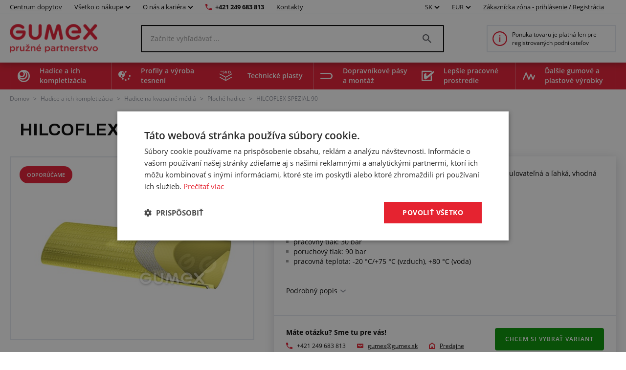

--- FILE ---
content_type: text/html; charset=utf-8
request_url: https://www.gumex.sk/h/hilcoflex-spezial-90-00290
body_size: 165168
content:



<!DOCTYPE html>
<html lang="sk" class="static-menu gumex.sk">
<head>
    <meta charset="utf-8" />
    <meta http-equiv="x-ua-compatible" content="IE=edge">
    <meta name="format-detection" content="telephone=no">
    <meta name="viewport" content="width=device-width, initial-scale=1.0" />
    <meta name="author" content="http://www.blogic.cz/" />
    <meta name="robots" content="index, follow" />
    <meta name="google-site-verification" content="LPpaV_4Uow_G4YTTvjxH59w4bsUY677yiRRyL_69suU" />

    <meta name="description" content="Plochá hadica pre dopravu tlakového vzduchu a vody. Je ľahko manipulovateľná a ľahká, vhodná napríklad ku zbíjačkám. Technické parametre: duša: žltá, hladká, odolná olejovým výparom, NBR/PVCvýstuž: syntetická priadzaobal: žltý s pozitívnym ryhovaním, NBR/PVCpracovný tlak: 30 barporuchový tlak: 90 barpracovná teplota: -" /><meta name="keywords" content="Plochá hadica HILCOFLEX SPEZIAL 90, 20/25mm" /><title>HILCOFLEX SPEZIAL 90 | GUMEX.SK</title><link rel="canonical" href="https://www.gumex.sk/h/hilcoflex-spezial-90-00290"/>

<link href="https://www.gumex.cz/en" hreflang="x-default" rel="alternate"></link>
<link href="https://www.gumex.cz/h/hilcoflex-spezial-90-00290" hreflang="cs" rel="alternate"></link>
<link href="https://www.gumex.at/h/hilcoflex-spezial-90-00290" hreflang="de-AT" rel="alternate"></link>
<link href="https://www.gumex.de/h/hilcoflex-spezial-90-00290" hreflang="de-DE" rel="alternate"></link>
<link href="https://www.gumex.sk/h/hilcoflex-spezial-90-00290" hreflang="sk" rel="alternate"></link>

    <meta name="og:url" property="og:url" content="https://www.gumex.sk/h/hilcoflex-spezial-90-00290">
<meta name="og:title" property="og:title" content="HILCOFLEX SPEZIAL 90 | WWW.GUMEX.SK">
<meta name="og:description" property="og:description" content="Ploch&#225; hadica pre dopravu tlakov&#233;ho vzduchu a vody. Je ľahko manipulovateľn&#225; a ľahk&#225;, vhodn&#225; napr&#237;klad ku zb&#237;jačk&#225;m. Technick&#233; parametre: duša: žlt&#225;, hladk&#225;, odoln&#225; olejov&#253;m v&#253;parom, NBR/PVCv&#253;stuž: syntetick&#225; priadzaobal: žlt&#253; s pozit&#237;vnym ryhovan&#237;m, NBR/PVCpracovn&#253; tlak: 30 barporuchov&#253; tlak: 90 barpracovn&#225; teplota: -20 &#176;C/+75 &#176;C pre vzduch, +80 &#176;C pre vodu UPOZORNENIE koncovky k hadici HILCOFLEX pre pripojenie ku kompresoru - 00673xxx, 00931xxx, 00933xxx">
<meta name="og:image" property="og:image" content="https://www.gumex.sk/Images//a45aa9b1-c9c4-47aa-a226-0f826b4fc50a.png">
<meta name="og:site_name" property="og:site_name" content="GUMEX SK, spol. s r.o.">
<meta name="og:type" property="og:type" content="product">
<meta name="og:locale" property="og:locale" content="sk-SK">
<meta name="twitter:card" property="twitter:card" content="summary_large_image">
<meta name="twitter:site" property="twitter:site" content="GUMEX SK, spol. s r.o.">
<meta name="twitter:title" property="twitter:title" content="HILCOFLEX SPEZIAL 90 | WWW.GUMEX.SK">
<meta name="twitter:description" property="twitter:description" content="Ploch&#225; hadica pre dopravu tlakov&#233;ho vzduchu a vody. Je ľahko manipulovateľn&#225; a ľahk&#225;, vhodn&#225; napr&#237;klad ku zb&#237;jačk&#225;m. Technick&#233; parametre: duša: žlt&#225;, hladk&#225;, odoln&#225; olejov&#253;m v&#253;parom, NBR/PVCv&#253;stuž: syntetick&#225; priadzaobal: žlt&#253; s pozit&#237;vnym ryhovan&#237;m, NBR/PVCpracovn&#253; tlak: 30 barporuchov&#253; tlak: 90 barpracovn&#225; teplota: -20 &#176;C/+75 &#176;C pre vzduch, +80 &#176;C pre vodu UPOZORNENIE koncovky k hadici HILCOFLEX pre pripojenie ku kompresoru - 00673xxx, 00931xxx, 00933xxx">
<meta name="twitter:creator" property="twitter:creator" content="@businesslogic.cz">
<meta name="twitter:image" property="twitter:image" content="https://www.gumex.sk/Images//a45aa9b1-c9c4-47aa-a226-0f826b4fc50a.png">
<meta name="twitter:domain" property="twitter:domain" content="https://www.gumex.cz/">


        <link rel='stylesheet' type='text/css' href='https://fonts.googleapis.com/css2?family=Archivo:wght@400;700&amp;display=block'>


            <link rel="stylesheet" type="text/css" href="/Assets/Custom/BLogic.BeCommerce.Bundle.B2C.min.css?d52fa917-052a-4c52-be40-59c6433a3eee" />


    <link rel="shortcut icon" href="/favicon-shortcut.ico?d52fa917-052a-4c52-be40-59c6433a3eee" type="image/x-icon">
    <link rel="icon" href="/favicon.ico?d52fa917-052a-4c52-be40-59c6433a3eee" type="image/x-icon">

            <link rel="stylesheet" type="text/css" href="/Assets/Custom/BLogic.BeCommerce.Bundle.B2C.Other.min.css?d52fa917-052a-4c52-be40-59c6433a3eee" />


    
    <link rel="stylesheet" type="text/css" href="/Assets/Custom/BLogic.BeCommerce.Custom.B2C.ProductDetail.min.css?9d0d8648-743b-4ba0-92f0-ee80e400d3ce" />


    <script>
        var LocalHostPrefix = '';
        var IsMobileDevice = false;

        var systemSettings = [{"Key":"UserActivityLog_EveryPageViewLogging_Enabled","Value":"false"},{"Key":"Cart.IsOneStepCart","Value":"false"},{"Key":"Cart.IsShippingColapseAfterSelectEnabled","Value":"false"},{"Key":"Catalogue.ItemsOnPage","Value":"20"},{"Key":"AutoLogout","Value":"43200"},{"Key":"Cart.Badge.ShowCartItemsCount","Value":"true"},{"Key":"Catalogue_IsReplaceCatalogueViewInUrlEnabled","Value":"true"},{"Key":"GoogleMapsApiKey","Value":"AIzaSyAN0ojR6OTtrv1REvwpkgpK0gv-QuHDikE"},{"Key":"IsLuigisBoxEnabled","Value":"false"},{"Key":"IsChangeQuantityWithContentViewLoadEnabled","Value":"true"}];

        var serverVersions = [{"Key":"resources","Value":"dbca3e34-3ea6-4793-9fbe-2e4a4396efed"}];

        var resources = null;
    </script>


            <script src="/Assets/Custom/BLogic.BeCommerce.Bundle.B2C.Top.min.js?d52fa917-052a-4c52-be40-59c6433a3eee" type="text/javascript"></script>




    <script> 
 window.dataLayer = window.dataLayer || []; 
 dataLayer.push({ 
    'event': 'userStatus', 
    'userStatusData': { 
        'loggedIn' : 'no', 
        'type' : '-', 
        'userId' : '', 
    } 
  }); 
 </script><script> 
 window.dataLayer = window.dataLayer || []; 
 dataLayer.push({ 
 'ecomm_totalvalue' : '8', 
 'ecomm_prodid' : '2488', 
 'ecomm_pagetype' : 'product' 
 }) 
 </script>


    
    
    
    
    
    <!-- Google Tag Manager -->
                        <script data-cookieconsent="ignore">(function(w,d,s,l,i){w[l]=w[l]||[];w[l].push({'gtm.start':
                        new Date().getTime(),event:'gtm.js'});var f=d.getElementsByTagName(s)[0],
                        j=d.createElement(s),dl=l!='dataLayer'?'&l='+l:'';j.async=true;j.src=
                        'https://www.googletagmanager.com/gtm.js?id='+i+dl;f.parentNode.insertBefore(j,f);
                        })(window,document,'script','dataLayer','GTM-N6VPPS5');</script><!-- End Google Tag Manager -->
    


    <script> 
 window.dataLayer = window.dataLayer || []; 
 dataLayer.push({ 
'internalTraffic' : 'false' 
 }) 
 </script>
    
</head>
<body class="non-logged">

    

    <noscript><iframe src="https://www.googletagmanager.com/ns.html?id=GTM-N6VPPS5" height="0" width ="0" style ="display:none;visibility:hidden"></iframe></noscript>


    <div class="" id="">
        
        


    <div class="header">
        <div class="fixed-top-menu">
            <div class="top-bar">
                <div class="container">
                    <div>
                        <a class="contacts hide-mobile link-logo" target="" href="/centrumdopytov/uvod">
                            Centrum dopytov
                        </a>

                            <div class="dropdown country-currency-switcher hide-mobile">
                                <div class="form-group bl-forminput">
                                    <div class="btn-group" data-target="">
                                        <button aria-expanded="false" aria-haspopup="false" class="btn btn-default dropdown-toggle no-transform" data-target="" data-toggle="dropdown" type="button">
                                            Všetko o nákupe
                                            <span class="caret"></span>
                                        </button>
                                        <ul class="dropdown-menu">
                                                <li>
                                                    <a href="https://www.gumex.sk/landing-page/gumex-plus-20" target="_self">Zákaznícky program GUMEX+</a>
                                                </li>
                                                <li>
                                                    <a href="/sluzby" target="_self">Služby a úprava tovaru na mieru</a>
                                                </li>
                                                <li>
                                                    <a href="/sekcia/informacie-pre-zakaznikov/doprava-a-zasielanie-tovaru-1" target="_self">Doprava a zasielanie tovaru</a>
                                                </li>
                                                <li>
                                                    <a href="/blog" target="_self">Blog a poradňa</a>
                                                </li>
                                                <li>
                                                    <a href="/CMS/pre-zakaznikov-286" target="_self">Prehľad informácií pre zákazníkov</a>
                                                </li>
                                                <li>
                                                    <a href="/chemick%C3%A9-odolnosti/vypis" target="_self">Chemické odolnosti</a>
                                                </li>
                                                <li>
                                                    <a href="/sekcia/informacie-pre-zakaznikov/vseobecne-obchodne-podmienky-2" target="_self">Obchodné podmienky</a>
                                                </li>
                                        </ul>
                                    </div>
                                </div>
                            </div>

                            <div class="dropdown country-currency-switcher hide-mobile">
                                <div class="form-group bl-forminput">
                                    <div class="btn-group" data-target="">
                                        <button aria-expanded="false" aria-haspopup="false" class="btn btn-default dropdown-toggle no-transform" data-target="" data-toggle="dropdown" type="button">
                                            O nás a kariéra
                                            <span class="caret"></span>
                                        </button>
                                        <ul class="dropdown-menu">
                                                <li>
                                                    <a href="/sekcia/o-firme-gumex/predstavenie-firmy-gumex-22" target="_self">Predstavenie firmy GUMEX</a>
                                                </li>
                                                <li>
                                                    <a href="https://www.gumex.sk/cms/z-kroniky-zakladatele-426" target="_self">Z kroniky zakladateľa</a>
                                                </li>
                                                <li>
                                                    <a href="https://www.gumex.sk/kariera" target="_self">Kariéra v GUMEXE</a>
                                                </li>
                                                <li>
                                                    <a href="https://www.gumex.sk/kariera/pozicie" target="_self">Voľné pracovné miesta</a>
                                                </li>
                                                <li>
                                                    <a href="/sekcia/o-firme-gumex/gumex-je-drzitelom-certifikatu-iso-15" target="_self">Certifikácia ISO</a>
                                                </li>
                                        </ul>
                                    </div>
                                </div>
                            </div>

                        <a href="tel:+421 249 683 813" class="phone-number hide-mobile">+421 249 683 813</a>
                        <a href="/predajne" class="contacts hide-mobile">Kontakty</a>

                        <div class="hide-desktop contact-info">
                            <a href="tel:+421 249 683 813" class="phone-number">+421 249 683 813</a>
                            <a href="/predajne" class="contacts">Kontakty</a>
                        </div>

                        <div class="flex flex-center hide-desktop">
                            <div class="flex flex-center">
                                        <div class="dropdown country-currency-switcher">
            <div class="form-group bl-forminput">
                <div class="btn-group" data-target="">
                    <button aria-expanded="false" aria-haspopup="false" class="btn btn-default dropdown-toggle" data-target="" data-toggle="dropdown" type="button">
                        SK
                        <span class="caret"></span>
                    </button>
                    <ul class="dropdown-menu">
                        <li value="cs">
                            <a href="https://www.gumex.cz/h/hilcoflex-spezial-90-00290">CZ</a>
                        </li>
                        <li value="sk">
                            <a href="https://www.gumex.sk/h/hilcoflex-spezial-90-00290">SK</a>
                        </li>
                        <li value="de">
                            <a href="https://www.gumex.de/h/hilcoflex-spezial-90-00290">DE</a>
                        </li>
                        <li value="de">
                            <a href="https://www.gumex.at/h/hilcoflex-spezial-90-00290">AT</a>
                        </li>
                        <li value="en">
                            <a href="https://www.gumex.cz/en">EN</a>
                        </li>
                    </ul>
                </div>
            </div>
        </div>
        <div class="dropdown country-currency-switcher">
            <div class="form-group bl-forminput currency-switch">
                <div class="btn-group" data-target="">
                    <button aria-expanded="false" aria-haspopup="false" class="btn btn-default dropdown-toggle" data-target="" data-toggle="dropdown" type="button">
                        EUR
                        <span class="caret"></span>
                    </button>
                    <ul class="dropdown-menu">
                        <li value="cs">
                            <a data-currencycode="CZK" href="#">CZK</a>
                        </li>
                        <li value="sk">
                            <a data-currencycode="EUR" href="#">EUR</a>
                        </li>
                    </ul>
                </div>
            </div>
        </div>

                            </div>

                        </div>
                    </div>

                    <div class="hide-mobile">
                                <div class="dropdown country-currency-switcher">
            <div class="form-group bl-forminput">
                <div class="btn-group" data-target="">
                    <button aria-expanded="false" aria-haspopup="false" class="btn btn-default dropdown-toggle" data-target="" data-toggle="dropdown" type="button">
                        SK
                        <span class="caret"></span>
                    </button>
                    <ul class="dropdown-menu">
                        <li value="cs">
                            <a href="https://www.gumex.cz/h/hilcoflex-spezial-90-00290">CZ</a>
                        </li>
                        <li value="sk">
                            <a href="https://www.gumex.sk/h/hilcoflex-spezial-90-00290">SK</a>
                        </li>
                        <li value="de">
                            <a href="https://www.gumex.de/h/hilcoflex-spezial-90-00290">DE</a>
                        </li>
                        <li value="de">
                            <a href="https://www.gumex.at/h/hilcoflex-spezial-90-00290">AT</a>
                        </li>
                        <li value="en">
                            <a href="https://www.gumex.cz/en">EN</a>
                        </li>
                    </ul>
                </div>
            </div>
        </div>
        <div class="dropdown country-currency-switcher">
            <div class="form-group bl-forminput currency-switch">
                <div class="btn-group" data-target="">
                    <button aria-expanded="false" aria-haspopup="false" class="btn btn-default dropdown-toggle" data-target="" data-toggle="dropdown" type="button">
                        EUR
                        <span class="caret"></span>
                    </button>
                    <ul class="dropdown-menu">
                        <li value="cs">
                            <a data-currencycode="CZK" href="#">CZK</a>
                        </li>
                        <li value="sk">
                            <a data-currencycode="EUR" href="#">EUR</a>
                        </li>
                    </ul>
                </div>
            </div>
        </div>


                            <div class="login-placeholder">
                                    <a href="#LoginModal" data-toggle="modal">Zákaznícka zóna - prihlásenie</a>
                                    <span>/</span>
                                <a href="/registracia">Registrácia</a>
                            </div>

<div>
	<div class="hidden&#32;modal-link&#32;icon-profile&#32;anim" data-toggle="modal" href="#LoginModal"></div>
</div>
                    </div>
                </div>
            </div>
            <div class="head-desktop">
                <div class="container">

                    <a class="logo-link" href="/">
                        <img class="logo" src="/Images//a45aa9b1-c9c4-47aa-a226-0f826b4fc50a.png" title="GUMEX SK, spol. s r.o." alt="GUMEX SK, spol. s r.o., logo" />
                    </a>

                    <div class="search-desktop">
                        <div class="search-input-placeholder">
                            <input id="desktop-search-input" class="search-input desktop-search-input form-control" type="text" name="name" value="" placeholder="Začnite vyhľadávať ..." autocomplete="off" />
                            <img class="search-icon" src="/Assets/Custom/img/search-gray-small.png" />
                        </div>
                        <div id="layout-search-container" class="desktop-search-container">
                        </div>
                    </div>

                        <a href="/stranka/registracia-a-obchodna-spolupraca-117" class="cart-placeholder">
                            <img src="/Assets/Custom/img/info-red-small.png" />
                            <span>Ponuka tovaru je platná len pre registrovaných podnikateľov</span>
                        </a>
                </div>
            </div>
        </div>
        <div class="head-desktop menu">
            <div class="layout-menu">
                <div class="container">
                        <div class="root-category" style="background-image: url(/Images/Category/efc9c6bf-2e4e-407b-9919-a4b0880194e2.png)">
                            <span>
                                Hadice a ich kompletizácia
                            </span>
                            <div class="menu-placeholder">
                                <div class="menu-section navigation">
                                    <div class="menu-section__heading">
                                        Kategórie produktov
                                    </div>
                                        <div class="menu-item" style="background-image: url(/Images/Category/fb8563d2-9ab8-4033-82c0-2fb2dfc9f9ce.svg)">
                                            <a href="/produkty/hadice-na-kvapalne-media-56">
                                                Hadice na kvapalné médiá
                                            </a>
                                        </div>
                                        <div class="menu-item" style="background-image: url(/Images/Category/5993433b-a730-4d4a-8a1e-686c8907424f.svg)">
                                            <a href="/produkty/hadice-pro-vzduch-a-plyny-15">
                                                Hadice na vzduch a plyny
                                            </a>
                                        </div>
                                        <div class="menu-item" style="background-image: url(/Images/Category/2de301d0-b13f-41d5-a79d-c3ee0e79b355.svg)">
                                            <a href="/produkty/hadice-na-sypke-latky-70">
                                                Hadice na sypké látky
                                            </a>
                                        </div>
                                        <div class="menu-item" style="background-image: url(/Images/Category/4d2b5228-2ff3-4f28-b2a3-c977688839e6.svg)">
                                            <a href="/produkty/hadice-na-odsavanie-18">
                                                Hadice na odsávanie
                                            </a>
                                        </div>
                                        <div class="menu-item" style="background-image: url(/Images/Category/b110cd06-ad8b-4107-a397-6201aa5c5fa3.svg)">
                                            <a href="/produkty/hadice-na-chemikalie-16">
                                                Hadice na chemikálie
                                            </a>
                                        </div>
                                        <div class="menu-item" style="background-image: url(/Images/Category/59b2e01d-9e9e-450f-85df-b47074c65cf3.svg)">
                                            <a href="/produkty/hadice-na-potraviny-14">
                                                Potravinárske hadice
                                            </a>
                                        </div>
                                        <div class="menu-item" style="background-image: url(/Images/Category/ce2145d4-d3a2-482b-85df-21cd56a4489c.svg)">
                                            <a href="/produkty/hadice-pre-farmaciu-20">
                                                Hadice pre farmáciu
                                            </a>
                                        </div>
                                        <div class="menu-item" style="background-image: url(/Images/Category/2a7af3d6-e15d-435e-a495-570d3201b318.svg)">
                                            <a href="/produkty/hadicove-spony-17">
                                                Hadicové spony a svorky
                                            </a>
                                        </div>
                                        <div class="menu-item" style="background-image: url(/Images/Category/696d8f4c-ce7f-4a39-b6ee-464d297ca56f.svg)">
                                            <a href="/produkty/hadicove-spojky-a-skrutkovania-80">
                                                Hadicové spojky, skrutkovania, redukcie a koncovky
                                            </a>
                                        </div>
                                        <div class="menu-item" style="background-image: url(/Images/Category/7aec3d8f-10cb-40d0-b1b5-2ab57aef4435.svg)">
                                            <a href="/produkty/chranicky-na-hadice-19">
                                                Chráničky na hadice a káble
                                            </a>
                                        </div>
                                        <div class="menu-item" style="background-image: url(/Images/Category/4160a482-d594-470d-9882-cc24886ac00c.svg)">
                                            <a href="/produkty/prislusenstvo-k-hadiciam-83">
                                                Príslušenstvo k hadiciam
                                            </a>
                                        </div>
                                        <div class="menu-item" style="background-image: url(/Images/Category/f10fbc92-647b-4f90-bc24-4b08f3ac5924.svg)">
                                            <a href="/produkty/hydraulicke-hadice-86">
                                                Hydraulické hadice
                                            </a>
                                        </div>
                                        <div class="menu-item" style="background-image: url(/Images/Category/73ea753e-8982-4736-abc3-99f23feeab84.svg)">
                                            <a href="/produkty/koncovky-na-hydraulicke-hadice-82">
                                                Koncovky na hydraulické hadice
                                            </a>
                                        </div>
                                </div>

                                <div class="menu-section">
                                    <div class="menu-section__heading">
                                        Centrum dopytov
                                    </div>

                                    


<div class="demand-cta">
        <div class="demand-cta__icon">
            <img src="/Assets/Custom/img/landing-page/blueprint.svg" title="" alt="" />
        </div>
    <div class="demand-cta__body">
        <div class="demand-cta__body--title">
            <h2>Nechajte si vyrobiť alebo upraviť tovar presne na mieru</h2>
        </div>
        <div class="demand-cta__body--features">
            <div class="demand-cta__body--feature">
                <p>Rýchla a jednoduchá konfigurácia</p>
            </div>
            <div class="demand-cta__body--feature">
                <p>Naši špecialisti vám poradia</p>
            </div>
            <div class="demand-cta__body--feature">
                <p>Ozveme sa do 24 hodín</p>
            </div>
        </div>
    </div>
    <a href="/centrumdopytov/uvod" target="" class="btn btn--green demand-cta__button data-layer-link " data-name="Preskúmať" data-placement="main menu">
        Preskúmať
    </a>
</div>

                                </div>


                            </div>
                        </div>
                        <div class="root-category" style="background-image: url(/Images/Category/1d8ee070-f871-4658-bd59-201acad557ec.png)">
                            <span>
                                Profily a výroba tesnení
                            </span>
                            <div class="menu-placeholder">
                                <div class="menu-section navigation">
                                    <div class="menu-section__heading">
                                        Kategórie produktov
                                    </div>
                                        <div class="menu-item" style="background-image: url(/Images/Category/9c1af253-783a-418d-bf93-40d15df4df29.svg)">
                                            <a href="/produkty/ploche-kompaktne-materialy-201">
                                                Ploché kompaktné materiály
                                            </a>
                                        </div>
                                        <div class="menu-item" style="background-image: url(/Images/Category/c01932f3-cec0-4e78-86da-c4f23b4a7d7a.svg)">
                                            <a href="/produkty/ploche-porezne-materialy-211">
                                                Ploché porézne materiály
                                            </a>
                                        </div>
                                        <div class="menu-item" style="background-image: url(/Images/Category/a3143cfd-733d-437a-aee1-eccd04ec9d26.svg)">
                                            <a href="/produkty/ostatne-ploche-materialy-236">
                                                Ostatné ploché materiály
                                            </a>
                                        </div>
                                        <div class="menu-item" style="background-image: url(/Images/Category/51e143a7-6864-4700-b66c-bb0d7ad05b04.svg)">
                                            <a href="/produkty/profily-s-kovovou-vystuzou-pireli-384">
                                                Profily s kovovou výstužou Pireli
                                            </a>
                                        </div>
                                        <div class="menu-item" style="background-image: url(/Images/Category/fa6440e8-30ed-4e03-a23e-0fa209be6c46.svg)">
                                            <a href="/produkty/profily-v-metrazi-kompaktne-218">
                                                Kompaktné profily v metráži
                                            </a>
                                        </div>
                                        <div class="menu-item" style="background-image: url(/Images/Category/e9aafc0e-e545-4402-9229-9c94ae4768fb.svg)">
                                            <a href="/produkty/profily-v-metrazi-porezne-212">
                                                Porézne profily v metráži
                                            </a>
                                        </div>
                                        <div class="menu-item" style="background-image: url(/Images/Category/78e8332e-4aea-40c0-995e-5515d95afdb4.svg)">
                                            <a href="/produkty/profily-v-metrazi-na-mieru-274">
                                                Profily v metráži na mieru
                                            </a>
                                        </div>
                                        <div class="menu-item" style="background-image: url(/Images/Category/89feef92-f6b4-4b61-b09a-21e52b54f5f1.svg)">
                                            <a href="/produkty/lepidla-294">
                                                Lepidlá
                                            </a>
                                        </div>
                                </div>

                                <div class="menu-section">
                                    <div class="menu-section__heading">
                                        Centrum dopytov
                                    </div>

                                    


<div class="demand-cta">
        <div class="demand-cta__icon">
            <img src="/Assets/Custom/img/landing-page/blueprint.svg" title="" alt="" />
        </div>
    <div class="demand-cta__body">
        <div class="demand-cta__body--title">
            <h2>Nechajte si vyrobiť alebo upraviť tovar presne na mieru</h2>
        </div>
        <div class="demand-cta__body--features">
            <div class="demand-cta__body--feature">
                <p>Rýchla a jednoduchá konfigurácia</p>
            </div>
            <div class="demand-cta__body--feature">
                <p>Naši špecialisti vám poradia</p>
            </div>
            <div class="demand-cta__body--feature">
                <p>Ozveme sa do 24 hodín</p>
            </div>
        </div>
    </div>
    <a href="/centrumdopytov/uvod" target="" class="btn btn--green demand-cta__button data-layer-link " data-name="Preskúmať" data-placement="main menu">
        Preskúmať
    </a>
</div>

                                </div>


                            </div>
                        </div>
                        <div class="root-category" style="background-image: url(/Images/Category/86a42021-6797-4594-ab93-1fded7af8516.png)">
                            <span>
                                Technické plasty
                            </span>
                            <div class="menu-placeholder">
                                <div class="menu-section navigation">
                                    <div class="menu-section__heading">
                                        Kategórie produktov
                                    </div>
                                        <div class="menu-item" style="background-image: url(/Images/Category/8d236458-3bf6-4636-8746-476e762d5126.svg)">
                                            <a href="/produkty/oteruvzdorne-dosky-416">
                                                Oteruvzdorné dosky
                                            </a>
                                        </div>
                                        <div class="menu-item" style="background-image: url(/Images/Category/d4a71b39-572a-4fad-b9fe-c6e9ab0ab8f0.svg)">
                                            <a href="/produkty/technicke-plastove-dosky-427">
                                                Technické plastové dosky
                                            </a>
                                        </div>
                                        <div class="menu-item" style="background-image: url(/Images/Category/e17f5ef1-9989-438e-9d52-e5602039ee7e.svg)">
                                            <a href="/produkty/penove-polyetylenove-dosky-449">
                                                Penové polyetylénové dosky
                                            </a>
                                        </div>
                                        <div class="menu-item" style="background-image: url(/Images/Category/37cd44ee-993b-4688-a873-63869c88adfa.svg)">
                                            <a href="/produkty/izolacne-dosky-415">
                                                Izolačné dosky
                                            </a>
                                        </div>
                                        <div class="menu-item" style="background-image: url(/Images/Category/ea67f4c6-7350-4e2d-b3b6-6d7cd8ab9f5d.svg)">
                                            <a href="/produkty/umele-drevo-447">
                                                Umelé drevo
                                            </a>
                                        </div>
                                        <div class="menu-item" style="background-image: url(/Images/Category/3a02aad8-c65d-4d1f-b626-111aca0a2c69.svg)">
                                            <a href="/produkty/plastove-tyce-a-rurky-453">
                                                Plastové tyče a rúrky
                                            </a>
                                        </div>
                                        <div class="menu-item" style="background-image: url(/Images/Category/cef8f48e-2324-434e-8b10-fe9e834e8c50.svg)">
                                            <a href="/produkty/polyuretanove-tyce-pu44-444">
                                                Polyuretánové tyče
                                            </a>
                                        </div>
                                </div>

                                <div class="menu-section">
                                    <div class="menu-section__heading">
                                        Centrum dopytov
                                    </div>

                                    


<div class="demand-cta">
        <div class="demand-cta__icon">
            <img src="/Assets/Custom/img/landing-page/blueprint.svg" title="" alt="" />
        </div>
    <div class="demand-cta__body">
        <div class="demand-cta__body--title">
            <h2>Nechajte si vyrobiť alebo upraviť tovar presne na mieru</h2>
        </div>
        <div class="demand-cta__body--features">
            <div class="demand-cta__body--feature">
                <p>Rýchla a jednoduchá konfigurácia</p>
            </div>
            <div class="demand-cta__body--feature">
                <p>Naši špecialisti vám poradia</p>
            </div>
            <div class="demand-cta__body--feature">
                <p>Ozveme sa do 24 hodín</p>
            </div>
        </div>
    </div>
    <a href="/centrumdopytov/uvod" target="" class="btn btn--green demand-cta__button data-layer-link " data-name="Preskúmať" data-placement="main menu">
        Preskúmať
    </a>
</div>

                                </div>


                            </div>
                        </div>
                        <div class="root-category" style="background-image: url(/Images/Category/4f6c5093-7a57-4446-a26d-e7ae904211bc.png)">
                            <span>
                                Dopravníkové pásy a montáž
                            </span>
                            <div class="menu-placeholder">
                                <div class="menu-section navigation">
                                    <div class="menu-section__heading">
                                        Kategórie produktov
                                    </div>
                                        <div class="menu-item" style="background-image: url(/Images/Category/0b9c972b-7448-46d6-8e55-eb0572246d9b.svg)">
                                            <a href="/produkty/dopravnikove-pasy-241">
                                                Dopravníkové pásy
                                            </a>
                                        </div>
                                        <div class="menu-item" style="background-image: url(/Images/Category/681d6a74-6228-4e56-a23f-232c0458b945.svg)">
                                            <a href="/produkty/prislusenstvo-na-pasove-dopravniky-242">
                                                Príslušenstvo na pásové dopravníky
                                            </a>
                                        </div>
                                </div>

                                <div class="menu-section">
                                    <div class="menu-section__heading">
                                        Centrum dopytov
                                    </div>

                                    


<div class="demand-cta">
        <div class="demand-cta__icon">
            <img src="/Assets/Custom/img/landing-page/blueprint.svg" title="" alt="" />
        </div>
    <div class="demand-cta__body">
        <div class="demand-cta__body--title">
            <h2>Nechajte si vyrobiť alebo upraviť tovar presne na mieru</h2>
        </div>
        <div class="demand-cta__body--features">
            <div class="demand-cta__body--feature">
                <p>Rýchla a jednoduchá konfigurácia</p>
            </div>
            <div class="demand-cta__body--feature">
                <p>Naši špecialisti vám poradia</p>
            </div>
            <div class="demand-cta__body--feature">
                <p>Ozveme sa do 24 hodín</p>
            </div>
        </div>
    </div>
    <a href="/centrumdopytov/uvod" target="" class="btn btn--green demand-cta__button data-layer-link " data-name="Preskúmať" data-placement="main menu">
        Preskúmať
    </a>
</div>

                                </div>


                            </div>
                        </div>
                        <div class="root-category" style="background-image: url(/Images/Category/238c82c5-8482-43aa-8940-65cf910137d0.png)">
                            <span>
                                Lepšie pracovné prostredie
                            </span>
                            <div class="menu-placeholder">
                                <div class="menu-section navigation">
                                    <div class="menu-section__heading">
                                        Kategórie produktov
                                    </div>
                                        <div class="menu-item" style="background-image: url(/Images/Category/10209d12-8d2a-4b62-9b78-3882cdcc4aa3.svg)">
                                            <a href="/produkty/protihlukove-izolacie-336">
                                                Protihlukové izolácie
                                            </a>
                                        </div>
                                        <div class="menu-item" style="background-image: url(/Images/Category/c51422ae-c2d7-41e0-b4ae-688e9f09f84b.svg)">
                                            <a href="/produkty/hlinikove-kufre-323">
                                                Kufre na náradie
                                            </a>
                                        </div>
                                        <div class="menu-item" style="background-image: url(/Images/Category/382da982-af1d-4f68-9209-1bc730b02994.svg)">
                                            <a href="/produkty/folie-do-bran-a-priechodov-339">
                                                Fólie do brán a priechodov
                                            </a>
                                        </div>
                                        <div class="menu-item" style="background-image: url(/Images/Category/12792d65-372a-4b72-a77a-64443bcb9c8a.svg)">
                                            <a href="/produkty/gumove-podlahoviny-a-podlozky-337">
                                                Gumové podlahoviny a podložky
                                            </a>
                                        </div>
                                        <div class="menu-item" style="background-image: url(/Images/Category/09c475f8-1725-456c-9e8c-fe795cbb6470.svg)">
                                            <a href="/produkty/gumove-brity-na-snehove-radlice-309">
                                                Gumové brity na snehové radlice
                                            </a>
                                        </div>
                                        <div class="menu-item" style="background-image: url(/Images/Category/d0fe1c43-a03b-4aeb-a300-cde68b4e7118.svg)">
                                            <a href="/produkty/pvc-podlahoviny-338">
                                                PVC podlahoviny
                                            </a>
                                        </div>
                                        <div class="menu-item" style="background-image: url(/Images/Category/af11b51f-9f67-4e04-9a89-aadb40fead71.svg)">
                                            <a href="/produkty/gumove-rohoze-378">
                                                Gumové rohože
                                            </a>
                                        </div>
                                        <div class="menu-item" style="background-image: url(/Images/Category/1f42ae31-5e86-4465-90ec-2904dc67630a.svg)">
                                            <a href="/produkty/retardery-a-kablove-mosty-322">
                                                Retardéry a káblové mosty
                                            </a>
                                        </div>
                                        <div class="menu-item" style="background-image: url(/Images/Category/419838f0-fab5-4843-b312-466d3654f480.svg)">
                                            <a href="/produkty/ochranne-a-zvaracie-zavesy-340">
                                                Ochranné a zváracie závesy
                                            </a>
                                        </div>
                                        <div class="menu-item" style="background-image: url(/Images/Category/e0b099cb-733b-4529-9afb-204b07cb6679.svg)">
                                            <a href="/produkty/ochranne-zasteny-379">
                                                Ochranné zásteny
                                            </a>
                                        </div>
                                </div>

                                <div class="menu-section">
                                    <div class="menu-section__heading">
                                        Centrum dopytov
                                    </div>

                                    


<div class="demand-cta">
        <div class="demand-cta__icon">
            <img src="/Assets/Custom/img/landing-page/blueprint.svg" title="" alt="" />
        </div>
    <div class="demand-cta__body">
        <div class="demand-cta__body--title">
            <h2>Nechajte si vyrobiť alebo upraviť tovar presne na mieru</h2>
        </div>
        <div class="demand-cta__body--features">
            <div class="demand-cta__body--feature">
                <p>Rýchla a jednoduchá konfigurácia</p>
            </div>
            <div class="demand-cta__body--feature">
                <p>Naši špecialisti vám poradia</p>
            </div>
            <div class="demand-cta__body--feature">
                <p>Ozveme sa do 24 hodín</p>
            </div>
        </div>
    </div>
    <a href="/centrumdopytov/uvod" target="" class="btn btn--green demand-cta__button data-layer-link " data-name="Preskúmať" data-placement="main menu">
        Preskúmať
    </a>
</div>

                                </div>


                            </div>
                        </div>
                        <div class="root-category" style="background-image: url(/Images/Category/00589b05-52f0-4481-a58e-49b12bd71d8c.png)">
                            <span>
                                Ďalšie gumové a plastové výrobky
                            </span>
                            <div class="menu-placeholder">
                                <div class="menu-section navigation">
                                    <div class="menu-section__heading">
                                        Kategórie produktov
                                    </div>
                                        <div class="menu-item" style="background-image: url(/Images/Category/e9744e2e-16e5-489a-a0ea-2037524457ec.jpg)">
                                            <a href="/produkty/bezpecnejsia-elektroinstalacia-9">
                                                Prvky pre bezpečnú elektroinštaláciu
                                            </a>
                                        </div>
                                        <div class="menu-item" style="background-image: url(/Images/Category/c70e1a92-ca88-44e5-b398-954cf06bfbdc.svg)">
                                            <a href="/produkty/hardy-spojky-306">
                                                Hardy spojky
                                            </a>
                                        </div>
                                        <div class="menu-item" style="background-image: url(/Images/Category/96cf3469-e798-430a-91e4-bd0d0537f39f.svg)">
                                            <a href="/produkty/peciatkove-gumy-443">
                                                Pečiatkové gumy
                                            </a>
                                        </div>
                                        <div class="menu-item" style="background-image: url(/Images/Category/8604b1d1-75bf-4a0c-a661-adf62f5fde07.svg)">
                                            <a href="/produkty/samovulkanizacne-pasky-316">
                                                Samovulkanizačné pásky
                                            </a>
                                        </div>
                                        <div class="menu-item" style="background-image: url(/Images/Category/12356d1f-4f33-40f3-b516-2efc9bc84c82.svg)">
                                            <a href="/produkty/viazacie-pasky-321">
                                                Sťahovacie (viazacie) pásky
                                            </a>
                                        </div>
                                        <div class="menu-item" style="background-image: url(/Images/Category/06a1239a-f54c-46d2-a67f-31d026f695b2.svg)">
                                            <a href="/produkty/teflonove-pasky-a-teflonove-vlakna-317">
                                                Teflónové pásky a vlákna
                                            </a>
                                        </div>
                                        <div class="menu-item" style="background-image: url(/Images/Category/6324eb84-590b-4e3a-9527-36ca504023f8.svg)">
                                            <a href="/produkty/mazacia-technika-315">
                                                Mazacia technika, maznice a príslušenstvo
                                            </a>
                                        </div>
                                        <div class="menu-item" style="background-image: url(/Images/Category/e708cb12-a71d-43c2-8424-608f6b443182.svg)">
                                            <a href="/produkty/lepidla-a-tmely-ostatne-310">
                                                Ostatné lepidlá a tmely
                                            </a>
                                        </div>
                                        <div class="menu-item" style="background-image: url(/Images/Category/430d49ba-3ddb-4ed9-943e-be0ab4aa510c.svg)">
                                            <a href="/produkty/cistiace-gule-na-preosievacie-zariadenia-308">
                                                Čistiace gule na preosievacie zariadenia
                                            </a>
                                        </div>
                                        <div class="menu-item" style="background-image: url(/Images/Category/4837c3f0-7cea-405d-aa1c-1d12cbd748af.svg)">
                                            <a href="/produkty/podlozky-na-autoservisne-zdvihaky-319">
                                                Podložky na autoservisné zdviháky
                                            </a>
                                        </div>
                                        <div class="menu-item" style="background-image: url(/Images/Category/88912681-15b1-451a-a3aa-7f2e1e812dab.svg)">
                                            <a href="/produkty/pvc-folie-pre-galanterny-priemysel-320">
                                                PVC fólie nielen pre galantérny priemysel
                                            </a>
                                        </div>
                                        <div class="menu-item" style="background-image: url(/Images/Category/94e70e26-4988-456b-ba0c-c4191e5b5c1a.svg)">
                                            <a href="/produkty/gumove-lana-a-prislusenstvo-318">
                                                Gumové laná a príslušenstvo
                                            </a>
                                        </div>
                                        <div class="menu-item" style="background-image: url(/Images/Category/a67eda23-7880-4469-a241-60fecdbde303.svg)">
                                            <a href="/produkty/program-cov-307">
                                                Membránové difúzory pre ČOV
                                            </a>
                                        </div>
                                        <div class="menu-item" style="background-image: url(/Images/Category/7b765d47-4102-4134-8d14-6223a8c3b9ac.svg)">
                                            <a href="/produkty/tepelna-izolacia-na-potrubie-391">
                                                Tepelná izolácia na potrubie
                                            </a>
                                        </div>
                                        <div class="menu-item" style="background-image: url(/Images/Category/8e164748-5a7d-49ea-8641-37125778c096.png)">
                                            <a href="/produkty/distancne-podlozky-454">
                                                Dištančné podložky
                                            </a>
                                        </div>
                                        <div class="menu-item" style="background-image: url(/Images/Category/fcae2afb-d5ed-42dd-ab60-cb2bf775819d.png)">
                                            <a href="/produkty/kliny-pre-stavebnictvo-455">
                                                Kliny pre stavebníctvo
                                            </a>
                                        </div>
                                </div>

                                <div class="menu-section">
                                    <div class="menu-section__heading">
                                        Centrum dopytov
                                    </div>

                                    


<div class="demand-cta">
        <div class="demand-cta__icon">
            <img src="/Assets/Custom/img/landing-page/blueprint.svg" title="" alt="" />
        </div>
    <div class="demand-cta__body">
        <div class="demand-cta__body--title">
            <h2>Nechajte si vyrobiť alebo upraviť tovar presne na mieru</h2>
        </div>
        <div class="demand-cta__body--features">
            <div class="demand-cta__body--feature">
                <p>Rýchla a jednoduchá konfigurácia</p>
            </div>
            <div class="demand-cta__body--feature">
                <p>Naši špecialisti vám poradia</p>
            </div>
            <div class="demand-cta__body--feature">
                <p>Ozveme sa do 24 hodín</p>
            </div>
        </div>
    </div>
    <a href="/centrumdopytov/uvod" target="" class="btn btn--green demand-cta__button data-layer-link " data-name="Preskúmať" data-placement="main menu">
        Preskúmať
    </a>
</div>

                                </div>


                            </div>
                        </div>
                </div>
            </div>
        </div>

        <div class="head-mobile">
            <div class="header-icons">
                <div class="logo-mobile">
                    <div class="logo" data-toggle="collapse" data-target=".mobile-part">
                        <a href="/">
                            <img class="logo" src="/Assets/Custom/img/gumex-logo-mobile.png" title="GUMEX SK, spol. s r.o." alt="GUMEX SK, spol. s r.o., logo" />
                        </a>
                    </div>
                </div>
                <div class="icons-placeholder">
                    <div class="icon-mobile search">
                    </div>
                    <div class="search-mobile">
                        <div class="search-input-placeholder">
                            <input id="mobile-search-input" class="search-input mobile-search-input form-control" type="text" name="name" value="" placeholder="Začnite vyhľadávať ..." autocomplete="off" />
                            <img class="search-icon" src="/Assets/Custom/img/search-gray-small.png" />
                        </div>
                        <div id="layout-search-container" class="mobile-search-container">
                        </div>
                    </div>

                        <div class="icon-mobile user" href="#LoginModal" data-toggle="modal">
                        </div>
                        <div class="icon-mobile info">
                            <a href="/stranka/registracia-a-obchodna-spolupraca-117">
                                <span>Ponuka tovaru je platná len pre registrovaných podnikateľov</span>
                            </a>
                        </div>
                    <div class="icon-mobile menu">
                        <button type="button" class="menu-btn navbar-toggle" data-toggle="collapse" data-target=".mobile-navbar" id="hamburger-icon">
                            <div class="icon-wrap">
                                <div class="lines"></div>
                                <div class="lines"></div>
                                <div class="lines"></div>
                                <div class="lines"></div>
                            </div>
                        </button>
                    </div>
                </div>
            </div>



            <div class="mobile-navbar navbar-collapse collapse theme-bg" aria-expanded="false">
                <div class="mobile-navbar-wrap">
                    <div class="menu-breadcrumbs">
                        <ul class="list-inline">
                            <li class="selected-menu-item" data-submenu="main"></li>
                        </ul>
                    </div>
                    <ul class="nav navbar-nav menu-level menu-level-current" data-menu="main">
                            <li class="menu-item">
                                    <div class="menu-link item " data-submenu="12">
                                        <div>Hadice a ich kompletizácia</div>
                                    </div>
                            </li>
                            <li class="menu-item">
                                    <div class="menu-link item " data-submenu="1">
                                        <div>Profily a výroba tesnení</div>
                                    </div>
                            </li>
                            <li class="menu-item">
                                    <div class="menu-link item " data-submenu="380">
                                        <div>Technické plasty</div>
                                    </div>
                            </li>
                            <li class="menu-item">
                                    <div class="menu-link item " data-submenu="11">
                                        <div>Dopravníkové pásy a montáž</div>
                                    </div>
                            </li>
                            <li class="menu-item">
                                    <div class="menu-link item " data-submenu="10">
                                        <div>Lepšie pracovné prostredie</div>
                                    </div>
                            </li>
                            <li class="menu-item">
                                    <div class="menu-link item " data-submenu="13">
                                        <div>Ďalšie gumové a plastové výrobky</div>
                                    </div>
                            </li>

                        <li class="menu-item">
                            <a class="item white" href="/centrumdopytov/uvod">
                                Centrum dopytov
                            </a>
                        </li>

                            <li class="menu-item">
                                <div class="menu-link item white" data-submenu="head1">
                                    <div>Všetko o nákupe</div>
                                </div>
                            </li>

                            <li class="menu-item">
                                <div class="menu-link item white" data-submenu="head2">
                                    <div>O nás a kariéra</div>
                                </div>
                            </li>
                    </ul>

                        <div class="section-wrap">
                                <div class="menu-section navigation">
                                    <div class="menu-section__heading">
                                        Kategórie produktov
                                    </div>
                                    <ul class="list-unstyled menu-level" data-menu="12">
                                            <li class="menu-item">
                                                <a href="/produkty/hadice-na-kvapalne-media-56">
                                                    <div class="menu-redirect">
                                                        <img src="/Images/Category/fb8563d2-9ab8-4033-82c0-2fb2dfc9f9ce.svg" class="menu-icon" />
                                                        Hadice na kvapalné médiá
                                                    </div>
                                                </a>
                                            </li>
                                            <li class="menu-item">
                                                <a href="/produkty/hadice-pro-vzduch-a-plyny-15">
                                                    <div class="menu-redirect">
                                                        <img src="/Images/Category/5993433b-a730-4d4a-8a1e-686c8907424f.svg" class="menu-icon" />
                                                        Hadice na vzduch a plyny
                                                    </div>
                                                </a>
                                            </li>
                                            <li class="menu-item">
                                                <a href="/produkty/hadice-na-sypke-latky-70">
                                                    <div class="menu-redirect">
                                                        <img src="/Images/Category/2de301d0-b13f-41d5-a79d-c3ee0e79b355.svg" class="menu-icon" />
                                                        Hadice na sypké látky
                                                    </div>
                                                </a>
                                            </li>
                                            <li class="menu-item">
                                                <a href="/produkty/hadice-na-odsavanie-18">
                                                    <div class="menu-redirect">
                                                        <img src="/Images/Category/4d2b5228-2ff3-4f28-b2a3-c977688839e6.svg" class="menu-icon" />
                                                        Hadice na odsávanie
                                                    </div>
                                                </a>
                                            </li>
                                            <li class="menu-item">
                                                <a href="/produkty/hadice-na-chemikalie-16">
                                                    <div class="menu-redirect">
                                                        <img src="/Images/Category/b110cd06-ad8b-4107-a397-6201aa5c5fa3.svg" class="menu-icon" />
                                                        Hadice na chemikálie
                                                    </div>
                                                </a>
                                            </li>
                                            <li class="menu-item">
                                                <a href="/produkty/hadice-na-potraviny-14">
                                                    <div class="menu-redirect">
                                                        <img src="/Images/Category/59b2e01d-9e9e-450f-85df-b47074c65cf3.svg" class="menu-icon" />
                                                        Potravinárske hadice
                                                    </div>
                                                </a>
                                            </li>
                                            <li class="menu-item">
                                                <a href="/produkty/hadice-pre-farmaciu-20">
                                                    <div class="menu-redirect">
                                                        <img src="/Images/Category/ce2145d4-d3a2-482b-85df-21cd56a4489c.svg" class="menu-icon" />
                                                        Hadice pre farmáciu
                                                    </div>
                                                </a>
                                            </li>
                                            <li class="menu-item">
                                                <a href="/produkty/hadicove-spony-17">
                                                    <div class="menu-redirect">
                                                        <img src="/Images/Category/2a7af3d6-e15d-435e-a495-570d3201b318.svg" class="menu-icon" />
                                                        Hadicové spony a svorky
                                                    </div>
                                                </a>
                                            </li>
                                            <li class="menu-item">
                                                <a href="/produkty/hadicove-spojky-a-skrutkovania-80">
                                                    <div class="menu-redirect">
                                                        <img src="/Images/Category/696d8f4c-ce7f-4a39-b6ee-464d297ca56f.svg" class="menu-icon" />
                                                        Hadicové spojky, skrutkovania, redukcie a koncovky
                                                    </div>
                                                </a>
                                            </li>
                                            <li class="menu-item">
                                                <a href="/produkty/chranicky-na-hadice-19">
                                                    <div class="menu-redirect">
                                                        <img src="/Images/Category/7aec3d8f-10cb-40d0-b1b5-2ab57aef4435.svg" class="menu-icon" />
                                                        Chráničky na hadice a káble
                                                    </div>
                                                </a>
                                            </li>
                                            <li class="menu-item">
                                                <a href="/produkty/prislusenstvo-k-hadiciam-83">
                                                    <div class="menu-redirect">
                                                        <img src="/Images/Category/4160a482-d594-470d-9882-cc24886ac00c.svg" class="menu-icon" />
                                                        Príslušenstvo k hadiciam
                                                    </div>
                                                </a>
                                            </li>
                                            <li class="menu-item">
                                                <a href="/produkty/hydraulicke-hadice-86">
                                                    <div class="menu-redirect">
                                                        <img src="/Images/Category/f10fbc92-647b-4f90-bc24-4b08f3ac5924.svg" class="menu-icon" />
                                                        Hydraulické hadice
                                                    </div>
                                                </a>
                                            </li>
                                            <li class="menu-item">
                                                <a href="/produkty/koncovky-na-hydraulicke-hadice-82">
                                                    <div class="menu-redirect">
                                                        <img src="/Images/Category/73ea753e-8982-4736-abc3-99f23feeab84.svg" class="menu-icon" />
                                                        Koncovky na hydraulické hadice
                                                    </div>
                                                </a>
                                            </li>
                                    </ul>
                                </div>
                                <div class="menu-section">
                                    <div class="menu-section__heading">
                                        Centrum dopytov
                                    </div>

                                    


<div class="demand-cta">
        <div class="demand-cta__icon">
            <img src="/Assets/Custom/img/landing-page/blueprint.svg" title="" alt="" />
        </div>
    <div class="demand-cta__body">
        <div class="demand-cta__body--title">
            <h2>Nechajte si vyrobiť alebo upraviť tovar presne na mieru</h2>
        </div>
        <div class="demand-cta__body--features">
            <div class="demand-cta__body--feature">
                <p>Rýchla a jednoduchá konfigurácia</p>
            </div>
            <div class="demand-cta__body--feature">
                <p>Naši špecialisti vám poradia</p>
            </div>
            <div class="demand-cta__body--feature">
                <p>Ozveme sa do 24 hodín</p>
            </div>
        </div>
    </div>
    <a href="/centrumdopytov/uvod" target="" class="btn btn--green demand-cta__button data-layer-link " data-name="Preskúmať" data-placement="main menu">
        Preskúmať
    </a>
</div>

                                </div>
                        </div>
                        <div class="section-wrap">
                                <div class="menu-section navigation">
                                    <div class="menu-section__heading">
                                        Kategórie produktov
                                    </div>
                                    <ul class="list-unstyled menu-level" data-menu="1">
                                            <li class="menu-item">
                                                <a href="/produkty/ploche-kompaktne-materialy-201">
                                                    <div class="menu-redirect">
                                                        <img src="/Images/Category/9c1af253-783a-418d-bf93-40d15df4df29.svg" class="menu-icon" />
                                                        Ploché kompaktné materiály
                                                    </div>
                                                </a>
                                            </li>
                                            <li class="menu-item">
                                                <a href="/produkty/ploche-porezne-materialy-211">
                                                    <div class="menu-redirect">
                                                        <img src="/Images/Category/c01932f3-cec0-4e78-86da-c4f23b4a7d7a.svg" class="menu-icon" />
                                                        Ploché porézne materiály
                                                    </div>
                                                </a>
                                            </li>
                                            <li class="menu-item">
                                                <a href="/produkty/ostatne-ploche-materialy-236">
                                                    <div class="menu-redirect">
                                                        <img src="/Images/Category/a3143cfd-733d-437a-aee1-eccd04ec9d26.svg" class="menu-icon" />
                                                        Ostatné ploché materiály
                                                    </div>
                                                </a>
                                            </li>
                                            <li class="menu-item">
                                                <a href="/produkty/profily-s-kovovou-vystuzou-pireli-384">
                                                    <div class="menu-redirect">
                                                        <img src="/Images/Category/51e143a7-6864-4700-b66c-bb0d7ad05b04.svg" class="menu-icon" />
                                                        Profily s kovovou výstužou Pireli
                                                    </div>
                                                </a>
                                            </li>
                                            <li class="menu-item">
                                                <a href="/produkty/profily-v-metrazi-kompaktne-218">
                                                    <div class="menu-redirect">
                                                        <img src="/Images/Category/fa6440e8-30ed-4e03-a23e-0fa209be6c46.svg" class="menu-icon" />
                                                        Kompaktné profily v metráži
                                                    </div>
                                                </a>
                                            </li>
                                            <li class="menu-item">
                                                <a href="/produkty/profily-v-metrazi-porezne-212">
                                                    <div class="menu-redirect">
                                                        <img src="/Images/Category/e9aafc0e-e545-4402-9229-9c94ae4768fb.svg" class="menu-icon" />
                                                        Porézne profily v metráži
                                                    </div>
                                                </a>
                                            </li>
                                            <li class="menu-item">
                                                <a href="/produkty/profily-v-metrazi-na-mieru-274">
                                                    <div class="menu-redirect">
                                                        <img src="/Images/Category/78e8332e-4aea-40c0-995e-5515d95afdb4.svg" class="menu-icon" />
                                                        Profily v metráži na mieru
                                                    </div>
                                                </a>
                                            </li>
                                            <li class="menu-item">
                                                <a href="/produkty/lepidla-294">
                                                    <div class="menu-redirect">
                                                        <img src="/Images/Category/89feef92-f6b4-4b61-b09a-21e52b54f5f1.svg" class="menu-icon" />
                                                        Lepidlá
                                                    </div>
                                                </a>
                                            </li>
                                    </ul>
                                </div>
                                <div class="menu-section">
                                    <div class="menu-section__heading">
                                        Centrum dopytov
                                    </div>

                                    


<div class="demand-cta">
        <div class="demand-cta__icon">
            <img src="/Assets/Custom/img/landing-page/blueprint.svg" title="" alt="" />
        </div>
    <div class="demand-cta__body">
        <div class="demand-cta__body--title">
            <h2>Nechajte si vyrobiť alebo upraviť tovar presne na mieru</h2>
        </div>
        <div class="demand-cta__body--features">
            <div class="demand-cta__body--feature">
                <p>Rýchla a jednoduchá konfigurácia</p>
            </div>
            <div class="demand-cta__body--feature">
                <p>Naši špecialisti vám poradia</p>
            </div>
            <div class="demand-cta__body--feature">
                <p>Ozveme sa do 24 hodín</p>
            </div>
        </div>
    </div>
    <a href="/centrumdopytov/uvod" target="" class="btn btn--green demand-cta__button data-layer-link " data-name="Preskúmať" data-placement="main menu">
        Preskúmať
    </a>
</div>

                                </div>
                        </div>
                        <div class="section-wrap">
                                <div class="menu-section navigation">
                                    <div class="menu-section__heading">
                                        Kategórie produktov
                                    </div>
                                    <ul class="list-unstyled menu-level" data-menu="380">
                                            <li class="menu-item">
                                                <a href="/produkty/oteruvzdorne-dosky-416">
                                                    <div class="menu-redirect">
                                                        <img src="/Images/Category/8d236458-3bf6-4636-8746-476e762d5126.svg" class="menu-icon" />
                                                        Oteruvzdorné dosky
                                                    </div>
                                                </a>
                                            </li>
                                            <li class="menu-item">
                                                <a href="/produkty/technicke-plastove-dosky-427">
                                                    <div class="menu-redirect">
                                                        <img src="/Images/Category/d4a71b39-572a-4fad-b9fe-c6e9ab0ab8f0.svg" class="menu-icon" />
                                                        Technické plastové dosky
                                                    </div>
                                                </a>
                                            </li>
                                            <li class="menu-item">
                                                <a href="/produkty/penove-polyetylenove-dosky-449">
                                                    <div class="menu-redirect">
                                                        <img src="/Images/Category/e17f5ef1-9989-438e-9d52-e5602039ee7e.svg" class="menu-icon" />
                                                        Penové polyetylénové dosky
                                                    </div>
                                                </a>
                                            </li>
                                            <li class="menu-item">
                                                <a href="/produkty/izolacne-dosky-415">
                                                    <div class="menu-redirect">
                                                        <img src="/Images/Category/37cd44ee-993b-4688-a873-63869c88adfa.svg" class="menu-icon" />
                                                        Izolačné dosky
                                                    </div>
                                                </a>
                                            </li>
                                            <li class="menu-item">
                                                <a href="/produkty/umele-drevo-447">
                                                    <div class="menu-redirect">
                                                        <img src="/Images/Category/ea67f4c6-7350-4e2d-b3b6-6d7cd8ab9f5d.svg" class="menu-icon" />
                                                        Umelé drevo
                                                    </div>
                                                </a>
                                            </li>
                                            <li class="menu-item">
                                                <a href="/produkty/plastove-tyce-a-rurky-453">
                                                    <div class="menu-redirect">
                                                        <img src="/Images/Category/3a02aad8-c65d-4d1f-b626-111aca0a2c69.svg" class="menu-icon" />
                                                        Plastové tyče a rúrky
                                                    </div>
                                                </a>
                                            </li>
                                            <li class="menu-item">
                                                <a href="/produkty/polyuretanove-tyce-pu44-444">
                                                    <div class="menu-redirect">
                                                        <img src="/Images/Category/cef8f48e-2324-434e-8b10-fe9e834e8c50.svg" class="menu-icon" />
                                                        Polyuretánové tyče
                                                    </div>
                                                </a>
                                            </li>
                                    </ul>
                                </div>
                                <div class="menu-section">
                                    <div class="menu-section__heading">
                                        Centrum dopytov
                                    </div>

                                    


<div class="demand-cta">
        <div class="demand-cta__icon">
            <img src="/Assets/Custom/img/landing-page/blueprint.svg" title="" alt="" />
        </div>
    <div class="demand-cta__body">
        <div class="demand-cta__body--title">
            <h2>Nechajte si vyrobiť alebo upraviť tovar presne na mieru</h2>
        </div>
        <div class="demand-cta__body--features">
            <div class="demand-cta__body--feature">
                <p>Rýchla a jednoduchá konfigurácia</p>
            </div>
            <div class="demand-cta__body--feature">
                <p>Naši špecialisti vám poradia</p>
            </div>
            <div class="demand-cta__body--feature">
                <p>Ozveme sa do 24 hodín</p>
            </div>
        </div>
    </div>
    <a href="/centrumdopytov/uvod" target="" class="btn btn--green demand-cta__button data-layer-link " data-name="Preskúmať" data-placement="main menu">
        Preskúmať
    </a>
</div>

                                </div>
                        </div>
                        <div class="section-wrap">
                                <div class="menu-section navigation">
                                    <div class="menu-section__heading">
                                        Kategórie produktov
                                    </div>
                                    <ul class="list-unstyled menu-level" data-menu="11">
                                            <li class="menu-item">
                                                <a href="/produkty/dopravnikove-pasy-241">
                                                    <div class="menu-redirect">
                                                        <img src="/Images/Category/0b9c972b-7448-46d6-8e55-eb0572246d9b.svg" class="menu-icon" />
                                                        Dopravníkové pásy
                                                    </div>
                                                </a>
                                            </li>
                                            <li class="menu-item">
                                                <a href="/produkty/prislusenstvo-na-pasove-dopravniky-242">
                                                    <div class="menu-redirect">
                                                        <img src="/Images/Category/681d6a74-6228-4e56-a23f-232c0458b945.svg" class="menu-icon" />
                                                        Príslušenstvo na pásové dopravníky
                                                    </div>
                                                </a>
                                            </li>
                                    </ul>
                                </div>
                                <div class="menu-section">
                                    <div class="menu-section__heading">
                                        Centrum dopytov
                                    </div>

                                    


<div class="demand-cta">
        <div class="demand-cta__icon">
            <img src="/Assets/Custom/img/landing-page/blueprint.svg" title="" alt="" />
        </div>
    <div class="demand-cta__body">
        <div class="demand-cta__body--title">
            <h2>Nechajte si vyrobiť alebo upraviť tovar presne na mieru</h2>
        </div>
        <div class="demand-cta__body--features">
            <div class="demand-cta__body--feature">
                <p>Rýchla a jednoduchá konfigurácia</p>
            </div>
            <div class="demand-cta__body--feature">
                <p>Naši špecialisti vám poradia</p>
            </div>
            <div class="demand-cta__body--feature">
                <p>Ozveme sa do 24 hodín</p>
            </div>
        </div>
    </div>
    <a href="/centrumdopytov/uvod" target="" class="btn btn--green demand-cta__button data-layer-link " data-name="Preskúmať" data-placement="main menu">
        Preskúmať
    </a>
</div>

                                </div>
                        </div>
                        <div class="section-wrap">
                                <div class="menu-section navigation">
                                    <div class="menu-section__heading">
                                        Kategórie produktov
                                    </div>
                                    <ul class="list-unstyled menu-level" data-menu="10">
                                            <li class="menu-item">
                                                <a href="/produkty/protihlukove-izolacie-336">
                                                    <div class="menu-redirect">
                                                        <img src="/Images/Category/10209d12-8d2a-4b62-9b78-3882cdcc4aa3.svg" class="menu-icon" />
                                                        Protihlukové izolácie
                                                    </div>
                                                </a>
                                            </li>
                                            <li class="menu-item">
                                                <a href="/produkty/hlinikove-kufre-323">
                                                    <div class="menu-redirect">
                                                        <img src="/Images/Category/c51422ae-c2d7-41e0-b4ae-688e9f09f84b.svg" class="menu-icon" />
                                                        Kufre na náradie
                                                    </div>
                                                </a>
                                            </li>
                                            <li class="menu-item">
                                                <a href="/produkty/folie-do-bran-a-priechodov-339">
                                                    <div class="menu-redirect">
                                                        <img src="/Images/Category/382da982-af1d-4f68-9209-1bc730b02994.svg" class="menu-icon" />
                                                        Fólie do brán a priechodov
                                                    </div>
                                                </a>
                                            </li>
                                            <li class="menu-item">
                                                <a href="/produkty/gumove-podlahoviny-a-podlozky-337">
                                                    <div class="menu-redirect">
                                                        <img src="/Images/Category/12792d65-372a-4b72-a77a-64443bcb9c8a.svg" class="menu-icon" />
                                                        Gumové podlahoviny a podložky
                                                    </div>
                                                </a>
                                            </li>
                                            <li class="menu-item">
                                                <a href="/produkty/gumove-brity-na-snehove-radlice-309">
                                                    <div class="menu-redirect">
                                                        <img src="/Images/Category/09c475f8-1725-456c-9e8c-fe795cbb6470.svg" class="menu-icon" />
                                                        Gumové brity na snehové radlice
                                                    </div>
                                                </a>
                                            </li>
                                            <li class="menu-item">
                                                <a href="/produkty/pvc-podlahoviny-338">
                                                    <div class="menu-redirect">
                                                        <img src="/Images/Category/d0fe1c43-a03b-4aeb-a300-cde68b4e7118.svg" class="menu-icon" />
                                                        PVC podlahoviny
                                                    </div>
                                                </a>
                                            </li>
                                            <li class="menu-item">
                                                <a href="/produkty/gumove-rohoze-378">
                                                    <div class="menu-redirect">
                                                        <img src="/Images/Category/af11b51f-9f67-4e04-9a89-aadb40fead71.svg" class="menu-icon" />
                                                        Gumové rohože
                                                    </div>
                                                </a>
                                            </li>
                                            <li class="menu-item">
                                                <a href="/produkty/retardery-a-kablove-mosty-322">
                                                    <div class="menu-redirect">
                                                        <img src="/Images/Category/1f42ae31-5e86-4465-90ec-2904dc67630a.svg" class="menu-icon" />
                                                        Retardéry a káblové mosty
                                                    </div>
                                                </a>
                                            </li>
                                            <li class="menu-item">
                                                <a href="/produkty/ochranne-a-zvaracie-zavesy-340">
                                                    <div class="menu-redirect">
                                                        <img src="/Images/Category/419838f0-fab5-4843-b312-466d3654f480.svg" class="menu-icon" />
                                                        Ochranné a zváracie závesy
                                                    </div>
                                                </a>
                                            </li>
                                            <li class="menu-item">
                                                <a href="/produkty/ochranne-zasteny-379">
                                                    <div class="menu-redirect">
                                                        <img src="/Images/Category/e0b099cb-733b-4529-9afb-204b07cb6679.svg" class="menu-icon" />
                                                        Ochranné zásteny
                                                    </div>
                                                </a>
                                            </li>
                                    </ul>
                                </div>
                                <div class="menu-section">
                                    <div class="menu-section__heading">
                                        Centrum dopytov
                                    </div>

                                    


<div class="demand-cta">
        <div class="demand-cta__icon">
            <img src="/Assets/Custom/img/landing-page/blueprint.svg" title="" alt="" />
        </div>
    <div class="demand-cta__body">
        <div class="demand-cta__body--title">
            <h2>Nechajte si vyrobiť alebo upraviť tovar presne na mieru</h2>
        </div>
        <div class="demand-cta__body--features">
            <div class="demand-cta__body--feature">
                <p>Rýchla a jednoduchá konfigurácia</p>
            </div>
            <div class="demand-cta__body--feature">
                <p>Naši špecialisti vám poradia</p>
            </div>
            <div class="demand-cta__body--feature">
                <p>Ozveme sa do 24 hodín</p>
            </div>
        </div>
    </div>
    <a href="/centrumdopytov/uvod" target="" class="btn btn--green demand-cta__button data-layer-link " data-name="Preskúmať" data-placement="main menu">
        Preskúmať
    </a>
</div>

                                </div>
                        </div>
                        <div class="section-wrap">
                                <div class="menu-section navigation">
                                    <div class="menu-section__heading">
                                        Kategórie produktov
                                    </div>
                                    <ul class="list-unstyled menu-level" data-menu="13">
                                            <li class="menu-item">
                                                <a href="/produkty/bezpecnejsia-elektroinstalacia-9">
                                                    <div class="menu-redirect">
                                                        <img src="/Images/Category/e9744e2e-16e5-489a-a0ea-2037524457ec.jpg" class="menu-icon" />
                                                        Prvky pre bezpečnú elektroinštaláciu
                                                    </div>
                                                </a>
                                            </li>
                                            <li class="menu-item">
                                                <a href="/produkty/hardy-spojky-306">
                                                    <div class="menu-redirect">
                                                        <img src="/Images/Category/c70e1a92-ca88-44e5-b398-954cf06bfbdc.svg" class="menu-icon" />
                                                        Hardy spojky
                                                    </div>
                                                </a>
                                            </li>
                                            <li class="menu-item">
                                                <a href="/produkty/peciatkove-gumy-443">
                                                    <div class="menu-redirect">
                                                        <img src="/Images/Category/96cf3469-e798-430a-91e4-bd0d0537f39f.svg" class="menu-icon" />
                                                        Pečiatkové gumy
                                                    </div>
                                                </a>
                                            </li>
                                            <li class="menu-item">
                                                <a href="/produkty/samovulkanizacne-pasky-316">
                                                    <div class="menu-redirect">
                                                        <img src="/Images/Category/8604b1d1-75bf-4a0c-a661-adf62f5fde07.svg" class="menu-icon" />
                                                        Samovulkanizačné pásky
                                                    </div>
                                                </a>
                                            </li>
                                            <li class="menu-item">
                                                <a href="/produkty/viazacie-pasky-321">
                                                    <div class="menu-redirect">
                                                        <img src="/Images/Category/12356d1f-4f33-40f3-b516-2efc9bc84c82.svg" class="menu-icon" />
                                                        Sťahovacie (viazacie) pásky
                                                    </div>
                                                </a>
                                            </li>
                                            <li class="menu-item">
                                                <a href="/produkty/teflonove-pasky-a-teflonove-vlakna-317">
                                                    <div class="menu-redirect">
                                                        <img src="/Images/Category/06a1239a-f54c-46d2-a67f-31d026f695b2.svg" class="menu-icon" />
                                                        Teflónové pásky a vlákna
                                                    </div>
                                                </a>
                                            </li>
                                            <li class="menu-item">
                                                <a href="/produkty/mazacia-technika-315">
                                                    <div class="menu-redirect">
                                                        <img src="/Images/Category/6324eb84-590b-4e3a-9527-36ca504023f8.svg" class="menu-icon" />
                                                        Mazacia technika, maznice a príslušenstvo
                                                    </div>
                                                </a>
                                            </li>
                                            <li class="menu-item">
                                                <a href="/produkty/lepidla-a-tmely-ostatne-310">
                                                    <div class="menu-redirect">
                                                        <img src="/Images/Category/e708cb12-a71d-43c2-8424-608f6b443182.svg" class="menu-icon" />
                                                        Ostatné lepidlá a tmely
                                                    </div>
                                                </a>
                                            </li>
                                            <li class="menu-item">
                                                <a href="/produkty/cistiace-gule-na-preosievacie-zariadenia-308">
                                                    <div class="menu-redirect">
                                                        <img src="/Images/Category/430d49ba-3ddb-4ed9-943e-be0ab4aa510c.svg" class="menu-icon" />
                                                        Čistiace gule na preosievacie zariadenia
                                                    </div>
                                                </a>
                                            </li>
                                            <li class="menu-item">
                                                <a href="/produkty/podlozky-na-autoservisne-zdvihaky-319">
                                                    <div class="menu-redirect">
                                                        <img src="/Images/Category/4837c3f0-7cea-405d-aa1c-1d12cbd748af.svg" class="menu-icon" />
                                                        Podložky na autoservisné zdviháky
                                                    </div>
                                                </a>
                                            </li>
                                            <li class="menu-item">
                                                <a href="/produkty/pvc-folie-pre-galanterny-priemysel-320">
                                                    <div class="menu-redirect">
                                                        <img src="/Images/Category/88912681-15b1-451a-a3aa-7f2e1e812dab.svg" class="menu-icon" />
                                                        PVC fólie nielen pre galantérny priemysel
                                                    </div>
                                                </a>
                                            </li>
                                            <li class="menu-item">
                                                <a href="/produkty/gumove-lana-a-prislusenstvo-318">
                                                    <div class="menu-redirect">
                                                        <img src="/Images/Category/94e70e26-4988-456b-ba0c-c4191e5b5c1a.svg" class="menu-icon" />
                                                        Gumové laná a príslušenstvo
                                                    </div>
                                                </a>
                                            </li>
                                            <li class="menu-item">
                                                <a href="/produkty/program-cov-307">
                                                    <div class="menu-redirect">
                                                        <img src="/Images/Category/a67eda23-7880-4469-a241-60fecdbde303.svg" class="menu-icon" />
                                                        Membránové difúzory pre ČOV
                                                    </div>
                                                </a>
                                            </li>
                                            <li class="menu-item">
                                                <a href="/produkty/tepelna-izolacia-na-potrubie-391">
                                                    <div class="menu-redirect">
                                                        <img src="/Images/Category/7b765d47-4102-4134-8d14-6223a8c3b9ac.svg" class="menu-icon" />
                                                        Tepelná izolácia na potrubie
                                                    </div>
                                                </a>
                                            </li>
                                            <li class="menu-item">
                                                <a href="/produkty/distancne-podlozky-454">
                                                    <div class="menu-redirect">
                                                        <img src="/Images/Category/8e164748-5a7d-49ea-8641-37125778c096.png" class="menu-icon" />
                                                        Dištančné podložky
                                                    </div>
                                                </a>
                                            </li>
                                            <li class="menu-item">
                                                <a href="/produkty/kliny-pre-stavebnictvo-455">
                                                    <div class="menu-redirect">
                                                        <img src="/Images/Category/fcae2afb-d5ed-42dd-ab60-cb2bf775819d.png" class="menu-icon" />
                                                        Kliny pre stavebníctvo
                                                    </div>
                                                </a>
                                            </li>
                                    </ul>
                                </div>
                                <div class="menu-section">
                                    <div class="menu-section__heading">
                                        Centrum dopytov
                                    </div>

                                    


<div class="demand-cta">
        <div class="demand-cta__icon">
            <img src="/Assets/Custom/img/landing-page/blueprint.svg" title="" alt="" />
        </div>
    <div class="demand-cta__body">
        <div class="demand-cta__body--title">
            <h2>Nechajte si vyrobiť alebo upraviť tovar presne na mieru</h2>
        </div>
        <div class="demand-cta__body--features">
            <div class="demand-cta__body--feature">
                <p>Rýchla a jednoduchá konfigurácia</p>
            </div>
            <div class="demand-cta__body--feature">
                <p>Naši špecialisti vám poradia</p>
            </div>
            <div class="demand-cta__body--feature">
                <p>Ozveme sa do 24 hodín</p>
            </div>
        </div>
    </div>
    <a href="/centrumdopytov/uvod" target="" class="btn btn--green demand-cta__button data-layer-link " data-name="Preskúmať" data-placement="main menu">
        Preskúmať
    </a>
</div>

                                </div>
                        </div>

                        <div class="section-wrap">
                            <div class="menu-section navigation">
                                <ul class="list-unstyled menu-level" data-menu="head1">
                                        <li class="menu-item">
                                            <a href="https://www.gumex.sk/landing-page/gumex-plus-20">
                                                <div class="menu-redirect">
                                                    Zákaznícky program GUMEX+
                                                </div>
                                            </a>
                                        </li>
                                        <li class="menu-item">
                                            <a href="/sluzby">
                                                <div class="menu-redirect">
                                                    Služby a úprava tovaru na mieru
                                                </div>
                                            </a>
                                        </li>
                                        <li class="menu-item">
                                            <a href="/sekcia/informacie-pre-zakaznikov/doprava-a-zasielanie-tovaru-1">
                                                <div class="menu-redirect">
                                                    Doprava a zasielanie tovaru
                                                </div>
                                            </a>
                                        </li>
                                        <li class="menu-item">
                                            <a href="/blog">
                                                <div class="menu-redirect">
                                                    Blog a poradňa
                                                </div>
                                            </a>
                                        </li>
                                        <li class="menu-item">
                                            <a href="/CMS/pre-zakaznikov-286">
                                                <div class="menu-redirect">
                                                    Prehľad informácií pre zákazníkov
                                                </div>
                                            </a>
                                        </li>
                                        <li class="menu-item">
                                            <a href="/chemick%C3%A9-odolnosti/vypis">
                                                <div class="menu-redirect">
                                                    Chemické odolnosti
                                                </div>
                                            </a>
                                        </li>
                                        <li class="menu-item">
                                            <a href="/sekcia/informacie-pre-zakaznikov/vseobecne-obchodne-podmienky-2">
                                                <div class="menu-redirect">
                                                    Obchodné podmienky
                                                </div>
                                            </a>
                                        </li>
                                </ul>
                            </div>
                        </div>

                        <div class="section-wrap">
                            <div class="menu-section navigation">
                                <ul class="list-unstyled menu-level" data-menu="head2">
                                        <li class="menu-item">
                                            <a href="/sekcia/o-firme-gumex/predstavenie-firmy-gumex-22">
                                                <div class="menu-redirect">Predstavenie firmy GUMEX</div>
                                            </a>
                                        </li>
                                        <li class="menu-item">
                                            <a href="https://www.gumex.sk/cms/z-kroniky-zakladatele-426">
                                                <div class="menu-redirect">Z kroniky zakladateľa</div>
                                            </a>
                                        </li>
                                        <li class="menu-item">
                                            <a href="https://www.gumex.sk/kariera">
                                                <div class="menu-redirect">Kariéra v GUMEXE</div>
                                            </a>
                                        </li>
                                        <li class="menu-item">
                                            <a href="https://www.gumex.sk/kariera/pozicie">
                                                <div class="menu-redirect">Voľné pracovné miesta</div>
                                            </a>
                                        </li>
                                        <li class="menu-item">
                                            <a href="/sekcia/o-firme-gumex/gumex-je-drzitelom-certifikatu-iso-15">
                                                <div class="menu-redirect">Certifikácia ISO</div>
                                            </a>
                                        </li>
                                </ul>
                            </div>
                        </div>
                </div>
            </div>
        </div>
    </div>

<div></div>


    <script src="/Assets/Custom/plugins/jquery.mCustomScrollbar.concat.js"></script>
<div class="scroll-to-top">
    <div></div>
</div>



        <div class="page-wrapper-content">
            


<div class="product-detail">

    <div class="container">
        <div class="breadcrumb">
            <ul class="list-inline">
                <li>
                    <a href="/">
                        Domov
                    </a>

                </li>
                <li class="bc-arrow">></li>
                    <li>
                        <a href="/produkty/hadice-a-ich-kompletizacia-12">
                            Hadice a ich kompletizácia
                        </a>
                    </li>
                    <li class="bc-arrow">></li>
                    <li>
                        <a href="/produkty/hadice-na-kvapalne-media-56">
                            Hadice na kvapalné médiá
                        </a>
                    </li>
                    <li class="bc-arrow">></li>
                    <li>
                        <a href="/produkty/hadice-zrolovatelne-na-plocho-65">
                            Ploché hadice
                        </a>
                    </li>
                    <li class="bc-arrow">></li>
                <li>
HILCOFLEX SPEZIAL 90                </li>
            </ul>
        </div>

        <h1 class="product-detail-name">
HILCOFLEX SPEZIAL 90        </h1>
        <div class="product-detail-info">
            <div class="product-galery galery one-slide">
                <div class="cS-hidden&#32;bl-slider" style="text-align:center">
	<ul id="product-gallery-slider">
		<li data-alt="HILCOFLEX&#32;SPEZIAL&#32;90" data-id="0" data-part-number="00290020" data-product-id="2488" data-product-url="/hilcoflex-spezial-90-00290020" data-thumb="/Files/ProductDocuments/HELIOS&#32;IQ/Tvorba&#32;obrázků&#32;na&#32;net&#32;MALE_VELKE/original&#32;výrobky&#32;GUMEX&#32;Archiv&#32;všech&#32;výrobků/00290-hadice-hilcoflex-spezial-90-Catalogue.jpg?639054655296100000">
			<img alt="HILCOFLEX&#32;SPEZIAL&#32;90" src="/Files/ProductDocuments/HELIOS&#32;IQ/Tvorba&#32;obrázků&#32;na&#32;net&#32;MALE_VELKE/original&#32;výrobky&#32;GUMEX&#32;Archiv&#32;všech&#32;výrobků/00290-hadice-hilcoflex-spezial-90-Detail.jpg?639054655296100000"></img>		
			<span class="partnumber&#32;js-copy-to-clipboard-button">00290020</span>
		</li>
	</ul>
</div>
                <div class="product-status-placeholder">
                        <div class="product-status product-status--recommended ">Odporúčame</div>
                        <div class="product-status product-status--new hidden">Novinka</div>
                        <div class="product-status product-status--sell-out hidden">Výpredaj</div>
                </div>
                <span class="show-product-photos-grid " data-product-id="2488"
                      data-open-immediately="False">
                    Zobraziť obrázky variantov v tabuľke
                </span>
            </div>
            <div class="product-description">
                <div class="box">
                    <div class="description small-description">
<p>Plochá hadica na dopravu tlakového vzduchu a vody. Je ľahko manipulovateľná a ľahká, vhodná napríklad k zbíjačkám.</p>
<p><strong>Technické parametre:</strong></p>
<ul><li>duša: NBR - PVC, hladká, odolná olejovým výparom, žltá</li><li>výstuž: textilný výplet</li><li>obal: NBR - PVC, s pozitívnym ryhovaním, žltý</li><li>pracovný tlak: 30 bar</li><li>poruchový tlak: 90 bar</li><li>pracovná teplota: -20 °C/+75 °C (vzduch), +80 °C (voda)</li></ul>                        <div class="description-shadow"></div>
                    </div>
                    <div>
                            <span class="product-description-show-full">Podrobný popis</span>
                    </div>
                    <div class="product-description__buttons">
                        <div class="product-description__contact-placeholder">
                            <div class="product-description__contact">
                                <p class="product-description__contact--contact-us">
                                    Máte otázku? Sme tu pre vás!
                                </p>
                                <div class="product-description__contact--wrapper">
                                    <p class="product-description__contact--phone">
                                        <a href="tel:+421 249 683 813">
                                            +421 249 683 813
                                        </a>
                                    </p>
                                    <p class="product-description__contact--mail">
                                        <a href="mailto:gumex@gumex.sk">
                                            gumex@gumex.sk
                                        </a>
                                    </p>
                                    <p class="product-description__contact--departments">
                                        <a href="/predajne">
                                            Predajne
                                        </a>
                                    </p>
                                </div>
                            </div>
                        </div>

                            <div class="choose-variant">
                                <div class="add-to-cart-placeholder">
                                    <a href="#variants-table" class="btn btn--green"><span>Chcem si vybrať variant</span></a>
                                </div>
                            </div>
                    </div>
                </div>
            </div>
        </div>

            <div id="section-scroller" class="section-scroller">
                <div class="section-scroller__item no-wrap" data-section-class-name="variant-table-placeholder">Tabuľka variantov</div>
                    <div class="section-scroller__item no-wrap" data-section-class-name="full-product-description">Podrobný popis</div>
                                    <div class="section-scroller__item no-wrap" data-section-class-name="documentation">Technická dokumentácia (1)</div>
                <div class="section-scroller__item no-wrap" data-section-class-name="services">Služby</div>
                <div class="section-scroller__item no-wrap" data-section-class-name="read-more">Prečítajte si</div>
            </div>
            <div id="variants-table" class="variant-table-placeholder">
                


<h2 class="headline">
    Tabuľka variantov
</h2>


    <form id="product-variants-form">
        <input id="ParentProduct_ProductID" name="ParentProduct.ProductID" type="hidden" value="2488" />
        <input id="Limit" name="Limit" type="hidden" value="20" />
        <input id="OrderByPropertyID" name="OrderByPropertyID" type="hidden" value="" />
        <input id="OrderDesc" name="OrderDesc" type="hidden" value="False" />
        <input id="OrderBySpecialColumn" name="OrderBySpecialColumn" type="hidden" value="" />
        <input id="Filter" name="Filter" type="hidden" value="False" />

        <div class="all-variant-ids">
<input id="AllVariantIDs_0_" name="AllVariantIDs[0]" type="hidden" value="2488" /><input id="AllVariantIDs_1_" name="AllVariantIDs[1]" type="hidden" value="2489" /><input id="AllVariantIDs_2_" name="AllVariantIDs[2]" type="hidden" value="2490" /><input id="AllVariantIDs_3_" name="AllVariantIDs[3]" type="hidden" value="2491" />        </div>
        <div class="variant-table loading-table">
            <table class="fixed-head data-layer-view-item-list" data-item-list-id="Product_VariantTable">
                <thead>
                    <tr>
                        <th data-index="0" data-order-by="ProductPartNumber" class="hover-red">
                            <div>Obj. kód</div>
                        </th>

                            <th data-index="1" data-property="127" class="hover-red sorting">
                                
                                <div>Vnútorný priemer</div>
                            </th>
                            <th data-index="2" data-property="128" class="hover-red ">
                                
                                <div>Vonkajší priemer</div>
                            </th>
                            <th data-index="3" data-property="65" class="hover-red ">
                                
                                <div>Pracovný tlak</div>
                            </th>
                            <th data-index="4" data-property="61" class="hover-red ">
                                
                                <div>Hmotnosť</div>
                            </th>
                            <th data-index="5" data-property="508" class="hover-red ">
                                
                                <div>Balenie</div>
                            </th>
                        <th data-index="6" data-order-by="PriceExclTax" class="hover-red ">
                            <div>Vaša cena<br />
bez DPH*</div>
                        </th>
                        <th data-index="7" class="hover-red">
                                <div>Detail variantu<br />
na nákup</div>
                        </th>
                    </tr>
                    <tr>
                        <td data-index="0">
                            <div class="search-block">
                                <div class="bl-textbox&#32;form-group&#32;bl-forminput">
	<label class="hidden&#32;control-label&#32;col-md-4&#32;col-xs-12" for="NameFilter"></label>
	<div class="col-xs-12">
		<input class="form-control" id="NameFilter" name="NameFilter" type="text" value=""></input>	
		<span class="text-danger" data-valmsg-for="NameFilter"></span>
	</div>
</div>
                                <img class="search-icon" src="/Assets/Custom/img/search-gray-small.png">
                            </div>
                        </td>


                            <td data-index="1">
                                <input id="ProductProperties_0__PropertyID" name="ProductProperties[0].PropertyID" type="hidden" value="127" />

                                    <div class="search-block">
                                        <div class="bl-textbox&#32;form-group&#32;bl-forminput">
	<label class="hidden&#32;control-label&#32;col-md-4&#32;col-xs-12" for="ProductProperties_0__Value"></label>
	<div class="col-xs-12">
		<input class="form-control" id="ProductProperties_0__Value" name="ProductProperties[0].Value" type="text" value=""></input>	
		<span class="text-danger" data-valmsg-for="ProductProperties[0].Value"></span>
	</div>
</div>
                                        <img class="search-icon" src="/Assets/Custom/img/search-gray-small.png">
                                    </div>
                            </td>
                            <td data-index="2">
                                <input id="ProductProperties_1__PropertyID" name="ProductProperties[1].PropertyID" type="hidden" value="128" />

                                    <div class="search-block">
                                        <div class="bl-textbox&#32;form-group&#32;bl-forminput">
	<label class="hidden&#32;control-label&#32;col-md-4&#32;col-xs-12" for="ProductProperties_1__Value"></label>
	<div class="col-xs-12">
		<input class="form-control" id="ProductProperties_1__Value" name="ProductProperties[1].Value" type="text" value=""></input>	
		<span class="text-danger" data-valmsg-for="ProductProperties[1].Value"></span>
	</div>
</div>
                                        <img class="search-icon" src="/Assets/Custom/img/search-gray-small.png">
                                    </div>
                            </td>
                            <td data-index="3">
                                <input id="ProductProperties_2__PropertyID" name="ProductProperties[2].PropertyID" type="hidden" value="65" />

                                    <div class="search-block">
                                        <div class="bl-textbox&#32;form-group&#32;bl-forminput">
	<label class="hidden&#32;control-label&#32;col-md-4&#32;col-xs-12" for="ProductProperties_2__Value"></label>
	<div class="col-xs-12">
		<input class="form-control" id="ProductProperties_2__Value" name="ProductProperties[2].Value" type="text" value=""></input>	
		<span class="text-danger" data-valmsg-for="ProductProperties[2].Value"></span>
	</div>
</div>
                                        <img class="search-icon" src="/Assets/Custom/img/search-gray-small.png">
                                    </div>
                            </td>
                            <td data-index="4">
                                <input id="ProductProperties_3__PropertyID" name="ProductProperties[3].PropertyID" type="hidden" value="61" />

                                    <div class="search-block">
                                        <div class="bl-textbox&#32;form-group&#32;bl-forminput">
	<label class="hidden&#32;control-label&#32;col-md-4&#32;col-xs-12" for="ProductProperties_3__Value"></label>
	<div class="col-xs-12">
		<input class="form-control" id="ProductProperties_3__Value" name="ProductProperties[3].Value" type="text" value=""></input>	
		<span class="text-danger" data-valmsg-for="ProductProperties[3].Value"></span>
	</div>
</div>
                                        <img class="search-icon" src="/Assets/Custom/img/search-gray-small.png">
                                    </div>
                            </td>
                            <td data-index="5">
                                <input id="ProductProperties_4__PropertyID" name="ProductProperties[4].PropertyID" type="hidden" value="508" />

                                    <div class="search-block">
                                        <div class="bl-textbox&#32;form-group&#32;bl-forminput">
	<label class="hidden&#32;control-label&#32;col-md-4&#32;col-xs-12" for="ProductProperties_4__Value"></label>
	<div class="col-xs-12">
		<input class="form-control" id="ProductProperties_4__Value" name="ProductProperties[4].Value" type="text" value=""></input>	
		<span class="text-danger" data-valmsg-for="ProductProperties[4].Value"></span>
	</div>
</div>
                                        <img class="search-icon" src="/Assets/Custom/img/search-gray-small.png">
                                    </div>
                            </td>

                        <td data-index="6" data-order-by="PriceExclTax" class="">
                        </td>
                        <td data-index="7"></td>
                    </tr>
                </thead>
                <tbody>
                    ﻿﻿﻿﻿



        <tr data-index="1" class="cursor-pointer redirect-to-product data-layer-select-item" data-product-id="2488" data-url="/hilcoflex-spezial-90-00290020">
            ﻿﻿﻿﻿



<td class="left ">
    <div class="no-flex-wrap">
        <div class="status-placeholder">
            <div class="stock-tooltip-info">
                <span class="stock-info-dot "></span>

                <div class="stock-tooltip-info__text">
                    Skladom
                </div>
            </div>
        </div>
        <span>
            00290020
        </span>
    </div>
</td>

    <td class="">
        <span>
            20 mm
        </span>
    </td>
    <td class="">
        <span>
            25 mm
        </span>
    </td>
    <td class="">
        <span>
            30 bar
        </span>
    </td>
    <td class="">
        <span>
            0,191 kg/m
        </span>
    </td>
    <td class="">
        <span>
            100,00 m
        </span>
    </td>

<td class=" ">
        <a href="#LoginModal" data-toggle="modal" class="show-product-price">Zobraziť cenu</a>
</td>
<td class="center ">
        <a href="/hilcoflex-spezial-90-00290020">Detail</a>
</td>


        </tr>
        <tr data-index="2" class="cursor-pointer redirect-to-product data-layer-select-item" data-product-id="2489" data-url="/hilcoflex-spezial-90-00290026">
            ﻿﻿﻿﻿



<td class="left ">
    <div class="no-flex-wrap">
        <div class="status-placeholder">
            <div class="stock-tooltip-info">
                <span class="stock-info-dot "></span>

                <div class="stock-tooltip-info__text">
                    Skladom
                </div>
            </div>
        </div>
        <span>
            00290026
        </span>
    </div>
</td>

    <td class="">
        <span>
            27 mm
        </span>
    </td>
    <td class="">
        <span>
            31 mm
        </span>
    </td>
    <td class="">
        <span>
            30 bar
        </span>
    </td>
    <td class="">
        <span>
            0,230 kg/m
        </span>
    </td>
    <td class="">
        <span>
            100,00 m
        </span>
    </td>

<td class=" ">
        <a href="#LoginModal" data-toggle="modal" class="show-product-price">Zobraziť cenu</a>
</td>
<td class="center ">
        <a href="/hilcoflex-spezial-90-00290026">Detail</a>
</td>


        </tr>
        <tr data-index="3" class="cursor-pointer redirect-to-product data-layer-select-item" data-product-id="2490" data-url="/hilcoflex-spezial-90-00290038">
            ﻿﻿﻿﻿



<td class="left ">
    <div class="no-flex-wrap">
        <div class="status-placeholder">
            <div class="stock-tooltip-info">
                <span class="stock-info-dot "></span>

                <div class="stock-tooltip-info__text">
                    Skladom
                </div>
            </div>
        </div>
        <span>
            00290038
        </span>
    </div>
</td>

    <td class="">
        <span>
            38 mm
        </span>
    </td>
    <td class="">
        <span>
            44,4 mm
        </span>
    </td>
    <td class="">
        <span>
            30 bar
        </span>
    </td>
    <td class="">
        <span>
            0,421 kg/m
        </span>
    </td>
    <td class="">
        <span>
            100,00 m
        </span>
    </td>

<td class=" ">
        <a href="#LoginModal" data-toggle="modal" class="show-product-price">Zobraziť cenu</a>
</td>
<td class="center ">
        <a href="/hilcoflex-spezial-90-00290038">Detail</a>
</td>


        </tr>
        <tr data-index="4" class="cursor-pointer redirect-to-product data-layer-select-item" data-product-id="2491" data-url="/hilcoflex-spezial-90-00290052">
            ﻿﻿﻿﻿



<td class="left ">
    <div class="no-flex-wrap">
        <div class="status-placeholder">
            <div class="stock-tooltip-info">
                <span class="stock-info-dot "></span>

                <div class="stock-tooltip-info__text">
                    Skladom
                </div>
            </div>
        </div>
        <span>
            00290052
        </span>
    </div>
</td>

    <td class="">
        <span>
            52 mm
        </span>
    </td>
    <td class="">
        <span>
            59 mm
        </span>
    </td>
    <td class="">
        <span>
            30 bar
        </span>
    </td>
    <td class="">
        <span>
            0,586 kg/m
        </span>
    </td>
    <td class="">
        <span>
            100,00 m
        </span>
    </td>

<td class=" ">
        <a href="#LoginModal" data-toggle="modal" class="show-product-price">Zobraziť cenu</a>
</td>
<td class="center ">
        <a href="/hilcoflex-spezial-90-00290052">Detail</a>
</td>


        </tr>

<tr hidden>
        <td><input hidden name="FilteredVariantIDs[0]" value="2488" /></td>
        <td><input hidden name="FilteredVariantIDs[1]" value="2489" /></td>
        <td><input hidden name="FilteredVariantIDs[2]" value="2490" /></td>
        <td><input hidden name="FilteredVariantIDs[3]" value="2491" /></td>
</tr>


<tr class="last">
    <td></td>
        <td></td>
        <td></td>
        <td></td>
        <td></td>
        <td></td>
    <td class=""></td>
    <td></td>
</tr>

<script>
    function askProfile(id, name) {
        var controller = new ProductVariantsTableBodyController();
        controller.openModal(id, name);
    }

    $(document).ready(function () {
        if (4 >= 4
            || 4 === 0
            || 4 < 20) {
            $('#show-more-variants').hide();
        } else {
            $('#show-more-variants').show();
        }
        var productsCount = 0;
        if (0 !== 0) {
            productsCount = 0 - 4;
        } else {
            productsCount = 4 - 4;
        }

        if (productsCount < 20) {
            if (productsCount <= 0) {
                $('#show-more-variants').hide();
            }
            $('#show-more-variants').find('.amount').text(productsCount);
        } else {
            $('#show-more-variants').find('.amount').text(20);
        }
    })
</script>
                </tbody>
            </table>
        </div>


            <p class="prices-no-tax">
                <span>*)</span>
                Ceny sú bez DPH, platné pre podnikateľov. <a href="/sekcia/informacie-pre-zakaznikov/fakturacia-dph-16">Podrobnejšie o účtovaní DPH.</a>
            </p>

        <div class="text-center">
            <button type="button" class="btn" id="show-more-variants">
                <span>Zobraziť ďalšie (<span class="amount">20</span>)</span>
            </button>
        </div>
    </form>
    <script>
        $(document).ready(function () {
            var count = 4;
            var element = $('[data-section-class-name=variant-table-placeholder]');
            var text = element.text();

            if (count === 0) {
                element.hide();
                $('.variant-table-placeholder').hide();
            } else {
                element.text(text + ' ('+ count +')');
            }

            if ($('.variant-table').length > 0 && $(document).find('.variant-table.mCustomScrollbar').length == 0)
                initListener($('.variant-table')[0]);
        });

        function initListener(target){
            // Select the node that will be observed for mutations
            var targetNode = target;

            // Options for the observer (which mutations to observe)
            var config = { attributes: true, attributeOldValue: true, childList: true, attributeFilter: ['class'] };

            // Callback function to execute when mutations are observed
            var callback = function (mutationsList) {
                for (var mutation of mutationsList) {
                    if ((!mutation.oldValue || !mutation.oldValue.match(/\mCustomScrollbar\b/))
                        && mutation.target.classList && mutation.target.classList.contains('mCustomScrollbar') && mutation.type == 'attributes') {
                        $(document).trigger('mCustomScrollbarInit');
                    }
                    if (mutation.type == 'childList') {
                        $(document).trigger('mCustomScrollbarInit');
                    }
                }
            };

            // Create an observer instance linked to the callback function
            var observer = new MutationObserver(callback);

            // Start observing the target node for configured mutations
            observer.observe(targetNode, config);
        }
    </script>
<script> 
function runProduct_VariantTable() {
		window.dataLayer = window.dataLayer || [];
		dataLayer.push({ ecommerce: null });
		dataLayer.push({
		event: 'view_item_list',
			ecommerce: {
			currency: 'EUR',
value: 0.000,
item_list_id: 'Product_VariantTable',
item_list_name: 'tabulka variant',
    items: [{
		item_id: '00290020',
		item_name: 'Plochá hadica HILCOFLEX SPEZIAL 90, 20/25mm, 30bar, NBR-PVC/NBR-PVC, -20°C/+75°C, žltá',
		item_brand: '00290',
		item_category: 'Hadice a ich kompletizácia',
		item_category2: 'Hadice na kvapalné médiá',
		item_category3: 'Ploché hadice',
		item_variant: '-',
		price: 8.536,

		quantity: 180,
		discount: 0.000,
		unit_of_measurement: 'm',
		offerbox_variant: '-',
		compounded_product: 'false',
		number_of_compounds: 1,
		availability: 'Skladom',

		item_list_id: 'Product_VariantTable',
		item_list_name: 'tabulka variant',
      },{
		item_id: '00290026',
		item_name: 'Plochá hadica HILCOFLEX SPEZIAL 90, 27/32mm, 30bar, NBR-PVC/NBR-PVC, -20°C/+75°C, žltá',
		item_brand: '00290',
		item_category: 'Hadice a ich kompletizácia',
		item_category2: 'Hadice na kvapalné médiá',
		item_category3: 'Ploché hadice',
		item_variant: '-',
		price: 9.247,

		quantity: 188,
		discount: 0.000,
		unit_of_measurement: 'm',
		offerbox_variant: '-',
		compounded_product: 'false',
		number_of_compounds: 1,
		availability: 'Skladom',

		item_list_id: 'Product_VariantTable',
		item_list_name: 'tabulka variant',
      },{
		item_id: '00290038',
		item_name: 'Plochá hadica HILCOFLEX SPEZIAL 90, 38/44,4mm, 30bar, NBR-PVC/NBR-PVC, -20°C/+75°C, žltá',
		item_brand: '00290',
		item_category: 'Hadice a ich kompletizácia',
		item_category2: 'Hadice na kvapalné médiá',
		item_category3: 'Ploché hadice',
		item_variant: '-',
		price: 14.770,

		quantity: 110.8,
		discount: 0.000,
		unit_of_measurement: 'm',
		offerbox_variant: '-',
		compounded_product: 'false',
		number_of_compounds: 1,
		availability: 'Skladom',

		item_list_id: 'Product_VariantTable',
		item_list_name: 'tabulka variant',
      },{
		item_id: '00290052',
		item_name: 'Plochá hadica HILCOFLEX SPEZIAL 90, 52/59mm, 30bar, NBR-PVC/NBR-PVC, -20°C/+75°C, žltá',
		item_brand: '00290',
		item_category: 'Hadice a ich kompletizácia',
		item_category2: 'Hadice na kvapalné médiá',
		item_category3: 'Ploché hadice',
		item_variant: '-',
		price: 18.452,

		quantity: 134.8,
		discount: 0.000,
		unit_of_measurement: 'm',
		offerbox_variant: '-',
		compounded_product: 'false',
		number_of_compounds: 1,
		availability: 'Skladom',

		item_list_id: 'Product_VariantTable',
		item_list_name: 'tabulka variant',
      }]


			}
		});

}
</script>

            </div>
                <div class="full-product-description">
                    <h2 class="headline">
                        Podrobný popis:
HILCOFLEX SPEZIAL 90                    </h2>
                    <div class="product-description">
                                <div class="description"><p>Plochá hadica na dopravu tlakového vzduchu a vody. Je ľahko manipulovateľná a ľahká, vhodná napríklad k zbíjačkám.</p>
<p><strong>Technické parametre:</strong></p>
<ul><li>duša: NBR - PVC, hladká, odolná olejovým výparom, žltá</li><li>výstuž: textilný výplet</li><li>obal: NBR - PVC, s pozitívnym ryhovaním, žltý</li><li>pracovný tlak: 30 bar</li><li>poruchový tlak: 90 bar</li><li>pracovná teplota: -20 °C/+75 °C (vzduch), +80 °C (voda)</li></ul></div>
                    </div>
                </div>
                <div class="documentation">
                    <h2 class="headline">Technická dokumentácia</h2>
                    <p>Súbory na stiahnutie</p>
<div class="documentation-link-placeholder">
                            <img src="/Assets/Custom/img/pdf-icon.png" alt="Pdf" />
                            <a download href="/Files/ProductDocuments/13-Katalogové listy/00290xxx-KL-hadice-hilcoflex-spezial-90-EN.pdf" target="_blank">Hadice HILCOFLEX SPEZIAL 90 - katalogový list v EN - kód: 00290xxx</a>
                        </div>
                </div>
<div class="services">
    <h2 class="headline">Služby</h2>
    <div class="services-placeholder">
            <a href="/sluzba/drotovanie-hadic-50#toSection">

                <div class="service">
                    <div class="service-text">
                        <h3>Drôtovanie hadíc</h3>
                        <span class="service-text--link">Zistiť viac</span>
                    </div>
                    <div class="service-img">
                        <img src="/Images/StaticPages/8828ef3f-ca35-456b-a2db-e65056e05a91.jpg" alt="Drôtovanie hadíc" />
                    </div>
                </div>
            </a>
            <a href="/sluzba/manualne-rezanie-hadic-na-pozadovanu-dlzku-17#toSection">

                <div class="service">
                    <div class="service-text">
                        <h3>Manuálne rezanie hadíc na požadovanú dĺžku</h3>
                        <span class="service-text--link">Zistiť viac</span>
                    </div>
                    <div class="service-img">
                        <img src="/Images/StaticPages/84772c9f-02c6-4ae0-9bff-716fd4f0bb95.jpg" alt="Manuálne rezanie hadíc na požadovanú dĺžku" />
                    </div>
                </div>
            </a>
    </div>
</div>

<script>
    $(document).ready(function () {
            var count = 2;
            var element = $('[data-section-class-name=services]');
            var text = element.text();

            if (count === 0) {
                element.hide();
                $('.services').hide();
            } else {
                element.text(text + ' ('+ count +')');
            }
        });
</script>
    <div class="read-more">
        <h2 class="headline">Prečítajte si</h2>
        <div class="read-more-placeholder">
                <a href="/blog/dodavame-pre-stavebny-priemysel-374#toSection">
                    <div class="article">
                        <div>
                            <p class="headline">Dodávame pre stavebný priemysel</p>
                            <p>Pôsobíte v stavebníctve? Realizujete výstavbu budov, ciest, železníc? Zaoberáte sa výrobou a dopravou stavebných materiálov, montážami konštrukcií, zemnými prácami? Nie je potrebné zložito hľadať potrebné produkty alebo výrobky - pripravili sme pre vás prehľadnú ponuku.</p>
                        </div>
                        <span class="article-link">Zobraziť</span>
                    </div>
                </a>
        </div>
    </div>

<script>
    $(document).ready(function () {
        var el = $('[data-section-class-name="read-more"]');
        if (el.siblings().length === 1) {
            if (1 > 0) {
                el.siblings().text('(1)');
            } else {
                el.parent().remove();
            }
        } else {
            if (1 > 0) {
                el.text(el.text() + ' (1)');
            } else {
                el.hide();
            }
        }
    });
</script>


    </div>
</div>


<script>
    var timerResize;
    var documentWidth = 0;
    var documentHeight = 0;

    $(document).ready(function () {
        new ProductDetailController(2488);
            var images = [];
                 images.push({ ImageUrl: "/Files/ProductDocuments/HELIOS IQ/Tvorba obrázků na net MALE_VELKE/original výrobky GUMEX Archiv všech výrobků/00290-hadice-hilcoflex-spezial-90.jpg?639054655296100000", ProductPartNumber: "00290020", ImageID: "0", Url: "/hilcoflex-spezial-90-00290020", ImageAlt: "HILCOFLEX SPEZIAL 90" });
            new LightBoxController(images, true, true, true, true, 'Zobraziť variant');

            setInitWidthHeight();
    });

        function setInitWidthHeight() {
            documentWidth = getDisplaySize().x;
            documentHeight = getDisplaySize().y;
        }

        function getDisplaySize() {
            var w = window,
                d = document,
                e = d.documentElement,
                g = d.getElementsByTagName('body')[0],
                x = w.innerWidth || e.clientWidth || g.clientWidth,
                y = w.innerHeight || e.clientHeight || g.clientHeight;
            return { x: x, y: y };
        }
</script>
        </div>

                <script src="/Assets/Custom/BLogic.BeCommerce.Bundle.B2C.Bottom.min.js?d52fa917-052a-4c52-be40-59c6433a3eee" type="text/javascript"></script>


        
<div class="footer">
        <div class="light-section">
            <div class="container">
                <div class="footer-sections">
                    <div class="footer-sections__company-info">
                        <div class="footer-sections__company-info--logo">
                            <img alt="GUMEX SK, spol. s r.o." src="/Images//181a3323-7408-4a4d-89f3-672ff3848982.png">
                        </div>
                        <div class="footer-sections__company-info-placeholder">
                            <div class="footer-sections__company-info--phone">
                                <a href="tel:+421 249 683 813">+421 249 683 813</a>
                            </div>
                            <div class="footer-sections__company-info--mail">
                                <a href="mailto:gumex@gumex.sk">gumex@gumex.sk</a>
                            </div>

                            <p>
                                <img class="hide-desktop" src="/Assets/Custom/img/SUD-icon.png" alt="SUD" />
                            </p>
                        </div>
                        <div class="footer-sections__company-info--contact">
                            <a href="/predajne">Kontaktné adresy a telefóny</a>
                        </div>
                        <ul class="list-unstyled mobile-logo">
                            <li>
                                <a href="https://www.gopay.cz/" target="_blank">
                                    <img src="/Assets/Custom/img/logo-gopay.png" alt="GoPay" class="gopay-logo" />
                                </a>
                            </li>
                            <li>
                                <img src="/Assets/Custom/img/logo-master-card.png" alt="Mastercard" class="master-card-logo" />
                            </li>
                            <li>
                                <img src="/Assets/Custom/img/logo-visa.png" alt="VISA" class="visa-logo" />
                            </li>
                        </ul>
                    </div>
                    <div class="footer-sections__sections">
                            <div class="section">
                                <p>Informácie pre zákazníkov</p>
                                    <div class="section-item">
                                        <a target="_self" href="/sekcia/informacie-pre-zakaznikov/doprava-a-zasielanie-tovaru-1#toSection">Doprava a zasielanie tovaru</a>
                                    </div>
                                    <div class="section-item">
                                        <a target="_self" href="/sekcia/informacie-pre-zakaznikov/vseobecne-obchodne-podmienky-2#toSection">Obchodné podmienky</a>
                                    </div>
                                    <div class="section-item">
                                        <a target="_self" href="/sekcia/informacie-pre-zakaznikov/fakturacia-dph-16#toSection">Fakturácia DPH</a>
                                    </div>
                                    <div class="section-item">
                                        <a target="_self" href="/sekcia/informacie-pre-zakaznikov/registracia-a-obchodna-spolupraca-117#toSection">Registrácia a spolupráca</a>
                                    </div>
                                    <div class="section-item">
                                        <a target="_self" href="/sekcia/informacie-pre-zakaznikov/firemny-casopis-gecko-44#toSection">Firemný časopis Géčko</a>
                                    </div>
                            </div>
                            <div class="section">
                                <p>O firme GUMEX</p>
                                    <div class="section-item">
                                        <a target="_self" href="/sekcia/o-firme-gumex/predstavenie-firmy-gumex-22#toSection">Predstavenie firmy GUMEX</a>
                                    </div>
                                    <div class="section-item">
                                        <a target="_self" href="/sekcia/o-firme-gumex/gumex-je-drzitelom-certifikatu-iso-15#toSection">Certifikácia ISO</a>
                                    </div>
                                    <div class="section-item">
                                        <a target="_self" href="/sluzby#toSection">Úpravy na mieru a montáže</a>
                                    </div>
                                    <div class="section-item">
                                        <a target="_blank" href="https://www.nntb.cz/c/8v0wo6yd#toSection">Oznamovacia linka</a>
                                    </div>
                            </div>
                            <div class="section">
                                <p>Kariéra v GUMEXE</p>
                                    <div class="section-item">
                                        <a target="_self" href="https://www.gumex.sk/kariera#toSection">Dobre zladený pracovný tím</a>
                                    </div>
                                    <div class="section-item">
                                        <a target="_self" href="https://www.gumex.sk/kariera/pozice#toSection">Voľné pracovné miesta</a>
                                    </div>
                                    <div class="section-item">
                                        <a target="_self" href="https://www.gumex.sk/kariera#toSection">Pošlite nám svoj životopis</a>
                                    </div>
                                    <div class="section-item">
                                        <a target="_self" href="https://www.gumex.sk/blog/kategorie/jak-se-zije-v-gumexu-8#toSection">Ako uspieť</a>
                                    </div>
                            </div>
                    </div>
                </div>
            </div>
        </div>
        <div class="dark-section">
            <div class="container">
                <div class="footer-newsletter">
                    <div class="footer-newsletter__left">
                        
<div id="newsletter">
    <div>
        <span>Odoberajte novinky</span>
        <form>
            <a href="http://gumexsk.onquanda.com/webform/fb9374d899663f07282570cc51c1e739/?web_page=true" target="_blank">
                <button type="button" class="btn btn--red">
                    <span>Prihlásiť sa k odberu noviniek</span>
                </button>
            </a>
        </form>
    </div>
    <p>
          
        <a href="/sekcia/informacie-pre-zakaznikov/spracovanie-osobnych-udajov-14">
             
        </a>
    </p>
</div>


                        <div class="social-media-wrapper">
                                    <a class="social-media-block" target="_self" href="https://www.facebook.com/gumexsk">
                                        <img src="/Images/SectionItems/66f4c932-074c-44fd-ba50-6c0ce55d99e1.png" alt="GoPay" />
                                    </a>
                                    <a class="social-media-block" target="_self" href="https://www.linkedin.com/company/gumex-spol.-s-r.o./">
                                        <img src="/Images/SectionItems/207e2ae8-bbef-4380-9426-32850183908d.png" alt="GoPay" />
                                    </a>
                        </div>
                    </div>

                    <div class="footer-newsletter__links">
                        <a href="/sekcia/o-firme-gumex/gumex-je-drzitelom-certifikatu-iso-15" class="hide-mobile">
                            <img src="/Assets/Custom/img/SUD-icon.png" alt="SUD" />
                        </a>

                        <a href="https://www.gopay.cz/" target="_blank" class="hide-mobile">
                            <img src="/Assets/Custom/img/logo-gopay.png" alt="GoPay" class="hide-mobile gopay-logo" />
                        </a>

                        <img src="/Assets/Custom/img/logo-master-card.png" alt="Mastercard" class="hide-mobile master-card-logo" />
                        <img src="/Assets/Custom/img/logo-visa.png" alt="VISA" class="hide-mobile visa-logo" />
                    </div>
                </div>
            </div>
        </div>
        <div class="light-section">
            <div class="container disclamers">
                <p>Všetky práva vyhradené. Kopírovanie obsahu je zakázané podľa zákona č. 121/2000 zb. o práve autorského zákonu.</p>
                <div class="disclamers-placeholder">
                    <span class="hide-mobile">
                        ©
                        1995 - 2026 GUMEX SK, spol. s r.o., <u><a href="javascript:CookieScript.instance.show()">Upraviť nastavenia cookies</a></u>
                    </span>
                    <div class="disclamers-links">
                                <a target="_self" href="/sekcia/informacie-pre-zakaznikov/spracovanie-osobnych-udajov-14">Ochrana osobných údajov</a>
                                <div class="divider"></div>
                                <a target="_self" href="/sekcia/informacie-pre-zakaznikov/vseobecne-obchodne-podmienky-2">Obchodné podmienky</a>
                                <div class="divider"></div>
                        <a href="http://www.blogic.cz/">O web sa stará Blogic</a>
                    </div>
                </div>
                <span class="hide-desktop">
                    ©
                    1995 - 2026 GUMEX SK, spol. s r.o., <u><a href="javascript:CookieScript.instance.show()">Upraviť nastavenia cookies</a></u>
                </span>
            </div>

        </div>
</div>


<div id="cart-change-shipping-address" class="modal bl-modal fade">
    <div class="modal-dialog">
        <div class="modal-content">
            <div class="modal-header">
                <button type="button" class="close" data-dismiss="#cart-change-shipping-address" aria-hidden="true">&times;</button>
                <h4 class="modal-title">Vyberte doručovaciu adresu</h4>
                <div class="modal-subheading"><span>Ak ste nenašli vami požadovanú krajinu doručenia, napíšte nám na <a href="mailto:gumex@gumex.sk">gumex@gumex.sk</a>. Pomôžeme vám s nastavením doručovacej adresy.</span></div>
            </div>
            <div class="modal-body">
                <div class="address-placeholder">
                </div>
                <div class="text-center">
                    <button type="button" class="btn show-all-addresses">
                        <span>Zobraziť ďalšie adresy</span>
                        <span class="remaining-shipping-addresses-count"></span>
                    </button>
                </div>
                <div class="text-center">
                    <span class="create-new-address">Vytvoriť novú adresu</span>
                </div>
            </div>
        </div>
    </div>
</div>
    </div>

    <div class="bl-footer">
	<div class="modal&#32;fade&#32;bl-modal" id="LoginModal" role="l">
		<div class="modal-dialog" role="document">
			<div class="modal-content">
				<div class="modal-header">
					<button aria_label="Zavřít" class="js-action-btn&#32;close" data-dismiss="#LoginModal" type="button">
						<span aria-hidden="true" class="fa&#32;fa-times"></span>
					</button>
				
					<h4 class="modal-title"><span>Prihlásenie</span><span class="login-icon"></span></h4>
				</div>
			
				<div class="modal-body">
					<form action="/prihlasenie" class="bl-login-form&#32;form-horizontal&#32;bl-form" data-is-ajax="True" data-is-modal="true" enctype="multipart/form-data" id="LoginForm" method="POST">
						<div class="bl-login-form-top-content">        <div class="login-picture-box">
            <div class="login-picture-box--text">Výhody zákazníckeho účtu</div>
            <div class="login-picture-box--features">
                <div class="login-picture-box--feature">
                    Pohodlné a prehľadné nákupy
                </div>
                <div class="login-picture-box--feature">
                    Dopyty služieb aj výrobkov na mieru
                </div>
                <div class="login-picture-box--feature">
                    Výhody programu GUMEX+
                </div>
            </div>
        </div>
</div>					
						<div class="bl-login-form-content">
							<div class="bl-textbox&#32;form-group&#32;bl-forminput" sn="AuthLogin">
								<label class="control-label&#32;col-md-4&#32;col-xs-12" for="Login">E-mail (užívateľské meno)</label>							
								<div class="bl-input-group&#32;col-md-8&#32;col-xs-12">
									<input class="form-control" id="Login" name="Login" type="text" value=""></input>								
									<span class="text-danger" data-valmsg-for="Login"></span>
								</div>
							</div>
						
							<div class="bl-textbox&#32;form-group&#32;bl-forminput" sn="AuthPassword">
								<label class="control-label&#32;col-md-4&#32;col-xs-12" for="Password">Heslo</label>							
								<div class="bl-input-group&#32;col-md-8&#32;col-xs-12">
									<input class="form-control" id="Password" name="Password" type="password" value=""></input>								
									<span class="text-danger" data-valmsg-for="Password"></span>
								</div>
							</div>
						
							<div class="bl-hidden&#32;form-group&#32;bl-forminput">
								<div class="col-md-8&#32;col-xs-12">
									<input class="form-control" id="ReturnUrl" name="ReturnUrl" type="hidden" value=""></input>
								</div>
							</div>
						
							<div>            <div class="middle-content-wrapper">
                <button class="btn btn--green hidden" type="submit"></button>
                <div class="middle-content">
                    <div class="forgotten-password">
                        <a href="#" class="forgotten-password-with-logout" data-action="/ucet/zabudnute-heslo">Zabudnuté heslo</a>
                    </div>
                    <div class="remember-me">
                    </div>
                </div>
                <div class="action-buttons">
                    <button class="btn btn--green" sn="AuthSubmitButton" type="submit">
                        <span>Prihlásiť sa</span>
                    </button>
                    <div class="lines">
                        <div class="side"></div>
                        <div class="text">alebo</div>
                        <div class="side"></div>
                    </div>
                    <a href="#" class="logout-with-action-link" data-action="/registracia">
                        <button class="btn btn--green-outline" type="button">
                            Chcem sa registrovať
                        </button>
                    </a>
                </div>
            </div>

								<button class="bl-login-btn&#32;bl-button" sn="AuthSubmitButton" type="submit">Prihlásiť sa</button>
							</div>
						
							<div class="clearfix"></div>
						</div>
					
						<script>$('#LoginForm').AjaxForm(function(result) { loginController.handleLoginCallback(result); }, function(result) { loginController.handleLoginCallback(result); });</script>					
						<div class="clearfix"></div>
					</form>
				</div>
			</div>
		</div>
	</div>

	<div class="modal&#32;fade&#32;bl-modal" id="AddToCartCallbackModal" role="l">
		<div class="modal-dialog" role="document">
			<div class="modal-content">
				<div class="modal-header">
					<button aria_label="Zavřít" class="js-action-btn&#32;close" data-dismiss="#AddToCartCallbackModal" type="button">
						<span aria-hidden="true" class="fa&#32;fa-times"></span>
					</button>
				
					<h4 class="modal-title"></h4>
				</div>
			
				<div class="modal-body"></div>
			</div>
		</div>
	</div>
</div>
    <script>
$(document).ready(function() { 
	var cultureHandler = new BLogic.CultureHandler();
                            cultureHandler.initialize();
                            new BLogic.DatePickerHandler(cultureHandler).initialize();
                            var dropDownHandler = new BLogic.DropDownHandler();
                            dropDownHandler.initialize();
                            new BLogic.CheckBoxHandler().initialize();
                            new BLogic.MenuHandler().initialize();
                            new BLogic.ModalHandler().initialize();
                            new BLogic.FileInputHandler().initialize();
                            new BLogic.RadioButtonHandler().initialize();
                            new BLogic.TableHandler().initialize();

	sliders.productVariantGallery = $('#product-gallery-slider').BlSlider({"gallery":true,"item":1,"vertical":false,"autoWidth":false,"loop":false,"controls":false,"pager":true,"speed":400,"easing":"linear","auto":false,"pauseOnHover":false,"pause":2000,"keyPress":true,"adaptiveHeight":false,"enableTouch":false,"enableDrag":false,"thumbItem":5,"currentPagerPosition":"middle","slideMove":1,"slideMargin":10,"mode":"slide","addClass":"","prevHtml":"","nextHtml":"","rtl":false,"galleryMargin":5,"thumbMargin":0,"responsive":[]},function(slider) {
                $(slider).parents('.cS-hidden').removeClass('cS-hidden');
                $('.lSPager.lSpg').css('display', 'inline-block');$('.product-galery').addClass('first-slide')},function(){},function(){},function(el) { if(el.getCurrentSlideCount() == 1) { $('.product-galery').addClass('first-slide'); } else { $('.product-galery').removeClass('first-slide') }},function(){},function(){});
 }); 
	var CurrentCultureInfo = { 
                                    CultureCode: 'sk-SK',
                                    LanguageCode: 'sk', 
                                    DateTimeFormat: 'd. M. yyyy',
                                    CountryCode: 'SK'
                                };

	var sliders = {};
</script>

    
    
    
    <script type="application/ld+json">{"@type":"Organization","url":"https://www.gumex.cz/","logo":"https://www.gumex.sk/Images//a45aa9b1-c9c4-47aa-a226-0f826b4fc50a.png","name":"GUMEX SK, spol. s r.o.","sameAs":["https://www.facebook.com/gumexsk","http://instagram.com","http://youtube.com","http://twitter.com","http://plus.google.com"]}</script>

    
    
    

    <script>
        window['moment-range'].extendMoment(moment);
    </script>
</body>
</html>

--- FILE ---
content_type: image/svg+xml
request_url: https://www.gumex.sk/Images/Category/89feef92-f6b4-4b61-b09a-21e52b54f5f1.svg
body_size: 1674
content:
<svg version="1.2" xmlns="http://www.w3.org/2000/svg" viewBox="0 0 80 79" width="80" height="79"><style>.a{fill:#027a00;stroke:#027a00;stroke-miterlimit:10;stroke-width:1.5}</style><path fill-rule="evenodd" class="a" d="m12.6 76.9c-4.4 2-8.7-0.3-10.5-3.5-1.5-2.6-1.4-5.2-0.2-7.8 1.8-3.8 3.6-7.5 5.4-11.3 0.3-0.5 0.7-0.9 1.1-1.3 0.7-0.1 1.2-0.1 1.7 0 1.3 0.7 1.6 2.2 2.2 3.4 1.6 3.4 3.2 6.7 4.6 10.1 1.8 4.2-0.2 8.6-4.3 10.4zm0.7-9.4c-0.6-1.3-1.1-2.7-1.8-3.9-0.7-1.3-1-2.9-2.3-4.2-1.3 2.6-2.5 5.1-3.7 7.6-0.6 1.4-1.1 2.7-0.2 4.3 1.3 2.2 3.6 3.1 5.9 2.1 2.3-1 3.2-3.5 2.1-5.9z"/><path fill-rule="evenodd" class="a" d="m74.4 36.4c-8.7 4.1-17.3 8.3-25.9 12.7-3.7 1.9-7.2 0.3-8.8-2.5-0.1-0.3-0.2-0.5-0.7-0.8-2.3 0.2-3.9 2.4-6 2.3-1.6-0.5-1.6-2-2.6-2.7-1.4-0.2-2.6 0.4-3.9 0.7-3.7 0.7-7.4 1.7-11.1 2.5-0.9 0.2-1.9 0.4-2.9 0.6-0.7 0.2-1.4 0-1.8-0.6-1-1.5-2.2-3-1.8-5.2 4.7-4.2 9.9-8 14.6-12.4-0.4-0.8-0.6-1.4-0.8-2.1-0.3-1.2 0.3-2.1 1.4-2.6 1.6-0.7 3.2-1.3 4.6-2.4-0.6-1.4-0.8-2.7-0.8-4.1 0.1-2.2 1.1-3.9 3-4.9 4.4-2.3 8.8-4.4 13.2-6.6 4.6-2.2 9.1-4.4 13.7-6.7 3.9-1.9 7.3 0 8.8 3.1 3.7 7.5 7.4 15 11.1 22.6 1.9 4-0.1 7.6-3.3 9.1zm-45.6 5.2c-0.8-2.5-2-4.6-3.3-6.8-3.9 3.2-7.6 6.3-11.3 9.4 0.1 0.2 0.1 0.3 0.2 0.5 4.7-1.1 9.4-2.1 14.4-3.1zm9.5-0.3c-2.4-4.7-4.4-9.4-6.9-13.7-2 0.1-3.4 1.1-5 2 2.2 4.9 4.6 9.6 7.1 14.5 1.9-0.6 3.4-1.3 4.8-2.8zm11.4 2.1c-2.2-4.5-4.4-9-6.6-13.4-2.2-4.4-4.2-9-6.6-13.2-2.7 0.8-3.8 1.5-4.8 2.8-0.4 1.4 0.3 2.3 0.7 3.2 3.2 6.6 6.4 13.2 9.7 19.8 0.6 1.3 1 2.8 2.6 3.3 1.7 0 4.2-1.3 5-2.5zm15.3-6.9c0-0.9-0.4-1.6-0.7-2.2q-5.6-11.3-11.1-22.5c-0.4-0.9-0.6-2-1.7-2.5-2.8 1-10.7 5.1-11.4 6 4.1 8.5 8.3 17.1 12.5 25.6 0.2 0.5 0.5 0.9 1.2 1.1 3.6-1.8 7.4-3.6 11.2-5.5zm8.9-8.2c-2.2-4.5-4.4-9.1-6.6-13.6-1.4-2.8-2.8-5.5-4.2-8.3-0.6-1-1.4-1.7-2.6-1.4-1.9 0.5-3.6 1.4-5.3 2.6 4.6 9.1 8.9 18.1 13.4 27 1.9-0.6 3.3-1.5 4.8-2.2 0.3-0.1 0.6-0.6 0.9-0.8 0.2-1.3 0.1-2.3-0.4-3.3z"/></svg>

--- FILE ---
content_type: image/svg+xml
request_url: https://www.gumex.sk/Images/Category/fb8563d2-9ab8-4033-82c0-2fb2dfc9f9ce.svg
body_size: 1650
content:
<svg version="1.2" xmlns="http://www.w3.org/2000/svg" viewBox="0 0 74 52" width="74" height="52"><style>.a{fill:#027a00}</style><path class="a" d="m5.4 9.8c1.6 0 2.1 0.5 3.5 1.5 1.7 1.4 4.4 3.5 9.1 3.5 4.7 0 7.4-2.1 9.1-3.5 1.4-1.1 1.9-1.5 3.5-1.5 1.6 0 2.1 0.5 3.5 1.5 1.7 1.4 4.4 3.5 9.1 3.5 4.7 0 7.4-2.1 9.1-3.5 1.4-1.1 1.9-1.5 3.5-1.5 1.6 0 2.1 0.5 3.5 1.5 1.7 1.4 4.4 3.5 9.1 3.5 2.5 0 4.5-2 4.5-4.5 0-2.5-2-4.5-4.5-4.5-1.6 0-2.1-0.5-3.5-1.5-1.7-1.4-4.4-3.5-9.1-3.5-4.7 0-7.4 2.1-9.1 3.5-1.4 1.1-1.9 1.5-3.5 1.5-1.6 0-2.1-0.5-3.5-1.5-1.7-1.4-4.4-3.5-9.1-3.5-4.7 0-7.4 2.1-9.1 3.5-1.4 1.1-1.9 1.5-3.5 1.5-1.6 0-2.1-0.5-3.5-1.5-1.7-1.4-4.4-3.5-9.1-3.5-2.5 0-4.5 2-4.5 4.5 0 2.5 2.1 4.5 4.5 4.5z"/><path class="a" d="m68.6 24c-1.6 0-2.1-0.5-3.5-1.5-1.7-1.4-4.4-3.5-9.1-3.5-4.7 0-7.4 2.1-9.1 3.5-1.4 1.1-1.9 1.5-3.5 1.5-1.6 0-2.1-0.5-3.5-1.5-1.9-1.4-4.5-3.5-9.2-3.5-4.7 0-7.4 2.1-9.1 3.5-1.4 1.1-1.9 1.5-3.5 1.5-1.6 0-2.1-0.5-3.5-1.5-1.7-1.4-4.4-3.5-9.1-3.5-2.5 0-4.5 2-4.5 4.5 0 2.5 2 4.5 4.5 4.5 1.6 0 2.1 0.5 3.5 1.5 1.7 1.4 4.4 3.5 9.1 3.5 4.7 0 7.4-2.1 9.1-3.5 1.4-1.1 1.9-1.5 3.5-1.5 1.6 0 2.1 0.5 3.5 1.5 1.7 1.4 4.4 3.5 9.1 3.5 4.7 0 7.4-2.1 9.1-3.5 1.4-1.1 1.9-1.5 3.5-1.5 1.6 0 2.1 0.5 3.5 1.5 1.7 1.4 4.4 3.5 9.1 3.5 2.5 0 4.5-2 4.5-4.5 0.1-2.5-2-4.5-4.4-4.5z"/><path class="a" d="m68.6 42.2c-1.6 0-2.1-0.5-3.5-1.5-1.7-1.4-4.4-3.5-9.1-3.5-4.7 0-7.4 2.1-9.1 3.5-1.4 1.1-1.9 1.5-3.5 1.5-1.6 0-2.1-0.5-3.5-1.5-1.7-1.4-4.4-3.5-9.1-3.5-4.7 0-7.4 2.1-9.1 3.5-1.4 1.1-1.9 1.5-3.5 1.5-1.6 0-2.1-0.5-3.5-1.5-1.7-1.4-4.4-3.5-9.1-3.5-2.5 0-4.5 2-4.5 4.5 0 2.5 2 4.5 4.5 4.5 1.6 0 2.1 0.5 3.5 1.5 1.7 1.4 4.4 3.5 9.1 3.5 4.7 0 7.4-2.1 9.1-3.5 1.4-1.1 1.9-1.5 3.5-1.5 1.6 0 2.1 0.5 3.5 1.5 1.7 1.4 4.4 3.5 9.1 3.5 4.7 0 7.4-2.1 9.1-3.5 1.4-1.1 1.9-1.5 3.5-1.5 1.6 0 2.1 0.5 3.5 1.5 1.7 1.4 4.4 3.5 9.1 3.5 2.5 0 4.5-2 4.5-4.5 0-2.4-2.1-4.5-4.5-4.5z"/></svg>

--- FILE ---
content_type: image/svg+xml
request_url: https://www.gumex.sk/Images/Category/7aec3d8f-10cb-40d0-b1b5-2ab57aef4435.svg
body_size: 199
content:
<svg version="1.2" xmlns="http://www.w3.org/2000/svg" viewBox="0 0 64 74" width="64" height="74"><style>.a{fill:#027a00}</style><path fill-rule="evenodd" class="a" d="m63.3 12.2v35.7c0 1.3-0.6 2.5-1.6 3.3l-27.1 21.4c-0.7 0.6-1.7 0.9-2.6 0.9-0.9 0-1.9-0.3-2.6-0.9l-27.1-21.4c-1-0.8-1.6-2-1.6-3.3v-35.6c0-1.9 1.3-3.6 3.1-4.1l27.1-7.3c0.7-0.2 1.5-0.2 2.2 0l27.1 7.3c1.8 0.5 3.1 2.2 3.1 4zm-31.3-2.9l-22.9 6.2v30.3l22.9 18 22.9-18v-30.3z"/></svg>

--- FILE ---
content_type: image/svg+xml
request_url: https://www.gumex.sk/Images/Category/ea67f4c6-7350-4e2d-b3b6-6d7cd8ab9f5d.svg
body_size: 3390
content:
<?xml version="1.0" encoding="utf-8"?>
<!-- Generator: Adobe Illustrator 25.2.3, SVG Export Plug-In . SVG Version: 6.00 Build 0)  -->
<svg version="1.1" id="Vrstva_1" xmlns="http://www.w3.org/2000/svg" xmlns:xlink="http://www.w3.org/1999/xlink" x="0px" y="0px"
	 viewBox="0 0 96 96" style="enable-background:new 0 0 96 96;" xml:space="preserve">
<style type="text/css">
	.st0{clip-path:url(#SVGID_2_);}
	.st1{clip-path:url(#SVGID_4_);fill:#027A00;}
	.st2{clip-path:url(#SVGID_2_);fill:none;}
	
		.st3{clip-path:url(#SVGID_2_);fill:none;stroke:#027A00;stroke-width:2.846;stroke-linecap:round;stroke-linejoin:round;stroke-miterlimit:10;}
	
		.st4{clip-path:url(#SVGID_6_);fill:none;stroke:#027A00;stroke-width:2.846;stroke-linecap:round;stroke-linejoin:round;stroke-miterlimit:10;}
	
		.st5{clip-path:url(#SVGID_6_);fill:none;stroke:#027A00;stroke-width:3.3824;stroke-linecap:round;stroke-linejoin:round;stroke-miterlimit:10;}
</style>
<g>
	<defs>
		<rect id="SVGID_1_" width="96" height="96"/>
	</defs>
	<clipPath id="SVGID_2_">
		<use xlink:href="#SVGID_1_"  style="overflow:visible;"/>
	</clipPath>
	<g class="st0">
		<defs>
			<rect id="SVGID_3_" y="10.3" width="96" height="80.7"/>
		</defs>
		<clipPath id="SVGID_4_">
			<use xlink:href="#SVGID_3_"  style="overflow:visible;"/>
		</clipPath>
		<path class="st1" d="M95.9,51.9L51.7,73.4V58.9c0-0.5,0-0.9-0.1-1.4l47.6-23.2c0.9-0.4,1.6-1.2,1.9-2.1c0.3-0.9,0.3-1.9-0.2-2.8
			c-0.9-1.8-3.1-2.6-5-1.7L48,51L0.1,27.7c-1.8-0.9-4.1-0.1-5,1.7c-0.4,0.9-0.5,1.9-0.2,2.8c0.3,0.9,1,1.7,1.9,2.1l47.6,23.2
			c-0.1,0.4-0.1,0.9-0.1,1.4v14.5L0.1,51.9c-1.8-0.9-4.1-0.1-5,1.7c-0.4,0.9-0.5,1.9-0.2,2.8c0.3,0.9,1,1.7,1.9,2.1l49.4,24.1
			c0.5,0.3,1.1,0.4,1.6,0.4c0,0,0.1,0,0.1,0c0,0,0.1,0,0.1,0c0.6,0,1.1-0.1,1.6-0.4l49.4-24.1c0.9-0.4,1.6-1.2,1.9-2.1
			c0.3-0.9,0.3-1.9-0.2-2.8C100,51.8,97.8,51,95.9,51.9z"/>
	</g>
	<rect y="-5" class="st2" width="96" height="96"/>
	<path class="st3" d="M63.5,45.2c0,0-9.5-15.1-1.7-18.2c0,0,4.7-0.9,5.8,5.1c0,0,1.7,9,5.8,8.7"/>
	<line class="st3" x1="2.5" y1="36.1" x2="2.5" y2="54.5"/>
	<line class="st3" x1="10.2" y1="39.5" x2="10.2" y2="58.5"/>
	<line class="st3" x1="19.9" y1="43" x2="19.9" y2="65.3"/>
	<line class="st3" x1="32.4" y1="47.8" x2="32.4" y2="71.5"/>
	<line class="st3" x1="54.2" y1="55.7" x2="54.2" y2="74"/>
	<line class="st3" x1="64" y1="49.4" x2="64" y2="67.6"/>
	<line class="st3" x1="72.7" y1="45.7" x2="72.7" y2="64"/>
	<line class="st3" x1="80.6" y1="42.1" x2="80.6" y2="60.4"/>
	<line class="st3" x1="89.9" y1="38.3" x2="89.9" y2="56.6"/>
	<g class="st0">
		<defs>
			<polygon id="SVGID_5_" points="95.3,56.6 0.7,56.6 -0.5,-0.7 96.6,-0.7 			"/>
		</defs>
		<clipPath id="SVGID_6_">
			<use xlink:href="#SVGID_5_"  style="overflow:visible;"/>
		</clipPath>
		<path class="st4" d="M2.5,30.1c0,0,16.8-15.6,3.9-30.1"/>
		<path class="st4" d="M11.2,34.2c0,0,20.3-18,5.5-34.1"/>
		<path class="st4" d="M19.9,39.5c0,0,24.1-16.4,9.8-42.4"/>
		<path class="st4" d="M31.7,45.2c0,0,22.2-18.2,12.1-44.5"/>
		<path class="st4" d="M78.5,0c0,0-14.5,17.5,2,37.1"/>
		<path class="st5" d="M67.7,4.8"/>
		<path class="st5" d="M57,8.6"/>
		<path class="st5" d="M53.4,25.1"/>
		<path class="st5" d="M49.4,39.8"/>
		<path class="st5" d="M48.8,50.7"/>
		<path class="st4" d="M91.3,0.6c0,0-19.2,18.1,1.5,34.1"/>
	</g>
	<path class="st3" d="M59.2,7.2c0,0,3.9-5.9,10.7-3.7"/>
	<path class="st3" d="M55.6,23.8c-1.1-11.1,3.6-16.6,3.6-16.6"/>
	<path class="st3" d="M51.5,38.5c5.6-5.5,4-14.7,4-14.7"/>
	<path class="st3" d="M51,49.4c-3.2-6.7,0.5-10.9,0.5-10.9"/>
</g>
</svg>


--- FILE ---
content_type: image/svg+xml
request_url: https://www.gumex.sk/Images/Category/c70e1a92-ca88-44e5-b398-954cf06bfbdc.svg
body_size: 2506
content:
<svg version="1.2" xmlns="http://www.w3.org/2000/svg" viewBox="0 0 78 77" width="78" height="77"><style>.a{fill:#027a00}</style><path fill-rule="evenodd" class="a" d="m39 76.9c-21 0-38.1-17.1-38.1-38.1 0-21.1 17.1-38.1 38.1-38.1 21 0 38.1 17.1 38.1 38.1 0 21-17.1 38.1-38.1 38.1zm0-72.8c-19.1 0-34.7 15.6-34.7 34.7 0 19.1 15.6 34.7 34.7 34.7 19.1 0 34.7-15.6 34.7-34.7 0-19.2-15.6-34.7-34.7-34.7z"/><path fill-rule="evenodd" class="a" d="m39.1 52.1c-7.3 0-13.3-6-13.3-13.3 0-7.3 6-13.3 13.3-13.3 7.3 0 13.3 6 13.3 13.3 0 7.3-5.9 13.3-13.3 13.3zm0-23.2c-5.5 0-9.9 4.4-9.9 9.9 0 5.5 4.4 9.9 9.9 9.9 5.5 0 9.9-4.4 9.9-9.9 0-5.5-4.4-9.9-9.9-9.9z"/><path fill-rule="evenodd" class="a" d="m39.1 22.1c-3.9 0-7.2-3.2-7.2-7.2 0-4 3.2-7.2 7.2-7.2 4 0 7.2 3.2 7.2 7.2 0 4-3.3 7.2-7.2 7.2zm0-10.9c-2.1 0-3.8 1.7-3.8 3.8 0 2.1 1.7 3.8 3.8 3.8 2.1 0 3.8-1.7 3.8-3.8-0.1-2.1-1.8-3.8-3.8-3.8z"/><path fill-rule="evenodd" class="a" d="m38.9 69.5c-3.9 0-7.2-3.2-7.2-7.2 0-3.9 3.2-7.2 7.2-7.2 4 0 7.2 3.2 7.2 7.2 0 4-3.2 7.2-7.2 7.2zm0-10.9c-2.1 0-3.8 1.7-3.8 3.8 0 2.1 1.7 3.8 3.8 3.8 2.1 0 3.8-1.7 3.8-3.8 0-2.1-1.7-3.8-3.8-3.8z"/><path fill-rule="evenodd" class="a" d="m15.4 45.8c-3.9 0-7.2-3.2-7.2-7.2 0-4 3.2-7.2 7.2-7.2 3.9 0 7.2 3.2 7.2 7.2 0 4-3.3 7.2-7.2 7.2zm0-10.9c-2.1 0-3.8 1.7-3.8 3.8 0 2.1 1.7 3.8 3.8 3.8 2.1 0 3.8-1.7 3.8-3.8 0-2.1-1.8-3.8-3.8-3.8z"/><path fill-rule="evenodd" class="a" d="m62.8 45.9c-3.9 0-7.2-3.2-7.2-7.2 0-4 3.2-7.2 7.2-7.2 3.9 0 7.2 3.2 7.2 7.2 0 4-3.3 7.2-7.2 7.2zm0-10.9c-2.1 0-3.8 1.7-3.8 3.8 0 2.1 1.7 3.8 3.8 3.8 2.1 0 3.8-1.7 3.8-3.8-0.1-2.1-1.8-3.8-3.8-3.8z"/><path fill-rule="evenodd" class="a" d="m55.8 29c-1.8 0-3.7-0.7-5.1-2.1-2.8-2.8-2.8-7.3 0-10.1q2.1-2.1 5.1-2.1c1.9 0 3.7 0.7 5.1 2.1 2.8 2.8 2.8 7.3 0 10.1-1.4 1.4-3.3 2.1-5.1 2.1zm0-11c-1 0-1.9 0.4-2.7 1.1-1.5 1.5-1.5 3.8 0 5.3 1.5 1.5 3.8 1.5 5.3 0 1.5-1.5 1.5-3.8 0-5.3-0.6-0.7-1.6-1.1-2.6-1.1z"/><path fill-rule="evenodd" class="a" d="m22.2 62.4c-1.8 0-3.7-0.7-5.1-2.1-2.8-2.8-2.8-7.3 0-10.1 2.8-2.8 7.3-2.8 10.1 0 2.8 2.8 2.8 7.3 0 10.1-1.3 1.4-3.2 2.1-5 2.1zm0-10.9c-1 0-1.9 0.4-2.7 1.1-1.5 1.5-1.5 3.8 0 5.3 1.5 1.5 3.8 1.5 5.3 0 1.5-1.5 1.5-3.8 0-5.3-0.7-0.8-1.6-1.1-2.6-1.1z"/><path fill-rule="evenodd" class="a" d="m22.3 29c-1.8 0-3.7-0.7-5.1-2.1-2.8-2.8-2.8-7.3 0-10.1q2.1-2.1 5.1-2.1 3 0 5.1 2.1c2.8 2.8 2.8 7.3 0 10.1-1.4 1.4-3.3 2.1-5.1 2.1zm0-11c-1 0-1.9 0.4-2.7 1.1-1.5 1.5-1.5 3.8 0 5.3 1.5 1.5 3.8 1.5 5.3 0 1.5-1.5 1.5-3.8 0-5.3-0.6-0.7-1.6-1.1-2.6-1.1z"/><path fill-rule="evenodd" class="a" d="m55.7 62.6c-1.8 0-3.7-0.7-5.1-2.1-2.8-2.8-2.8-7.3 0-10.1 2.8-2.8 7.3-2.8 10.1 0 2.8 2.8 2.8 7.3 0 10.1-1.3 1.4-3.1 2.1-5 2.1zm0-11c-1 0-1.9 0.4-2.7 1.1-1.5 1.5-1.5 3.8 0 5.3 1.5 1.5 3.8 1.5 5.3 0 1.5-1.5 1.5-3.8 0-5.3-0.7-0.7-1.6-1.1-2.6-1.1z"/></svg>

--- FILE ---
content_type: image/svg+xml
request_url: https://www.gumex.sk/Images/Category/c51422ae-c2d7-41e0-b4ae-688e9f09f84b.svg
body_size: 522
content:
<svg version="1.2" xmlns="http://www.w3.org/2000/svg" viewBox="0 0 72 60" width="72" height="60"><style>.a{fill:#027a00}</style><path fill-rule="evenodd" class="a" d="m0.9 56.8v-44.2c0-1.4 1.1-2.5 2.5-2.5h19.1v-7.5c0-1.4 1.1-2.5 2.5-2.5h22.4c1.4 0 2.5 1.1 2.5 2.5v7.5h19c1.4 0 2.5 1.1 2.5 2.5v44.2c0 1.4-1.1 2.5-2.5 2.5h-65.5c-1.3 0-2.4-1.1-2.5-2.5zm5-24.6h16.6v-3c0-1.4 1.1-2.5 2.5-2.5 1.4 0 2.5 1.1 2.5 2.5v3h17.4v-3c0-1.4 1.1-2.5 2.5-2.5 1.4 0 2.5 1.1 2.5 2.5v3h16.4v-17.1h-18.5c-0.1 0.1-0.4 0.1-0.5 0.1-0.1 0-0.3 0-0.5-0.1h-21.4c-0.1 0.1-0.4 0.1-0.5 0.1-0.1 0-0.3 0-0.5-0.1h-18.5zm21.6-22.1h17.5v-5h-17.5zm-21.6 44.2h60.7v-17.1h-16.6v2.8c0 1.4-1.1 2.5-2.5 2.5-1.4 0-2.5-1.1-2.5-2.5v-2.8h-17.5v2.8c0 1.4-1.1 2.5-2.5 2.5-1.4 0-2.5-1.1-2.5-2.5v-2.8h-16.6z"/></svg>